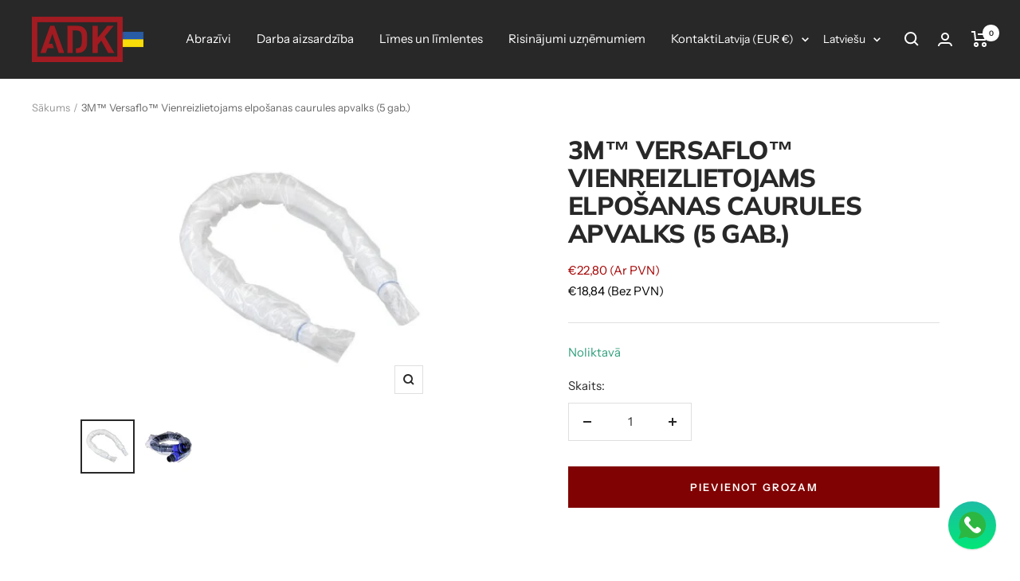

--- FILE ---
content_type: text/html; charset=utf-8
request_url: https://adk.lv/products/3m%E2%84%A2-versaflo%E2%84%A2-vienreizlietojams-elposanas-caurules-apvalks-922
body_size: 28355
content:
<!doctype html><html class="no-js" lang="lv" dir="ltr">
  <head>
    <meta charset="utf-8">
    <meta name="viewport" content="width=device-width, initial-scale=1.0, height=device-height, minimum-scale=1.0, maximum-scale=1.0">
    <meta name="theme-color" content="#282828">
    
<!-- Google Tag Manager -->
<script>(function(w,d,s,l,i){w[l]=w[l]||[];w[l].push({'gtm.start':
new Date().getTime(),event:'gtm.js'});var f=d.getElementsByTagName(s)[0],
j=d.createElement(s),dl=l!='dataLayer'?'&l='+l:'';j.async=true;j.src=
'https://www.googletagmanager.com/gtm.js?id='+i+dl;f.parentNode.insertBefore(j,f);
})(window,document,'script','dataLayer','GTM-N6JP9PQD');</script>
<!-- End Google Tag Manager -->
<!-- Hotjar Tracking Code for adk.lv -->
<script>
    (function(h,o,t,j,a,r){
        h.hj=h.hj||function(){(h.hj.q=h.hj.q||[]).push(arguments)};
        h._hjSettings={hjid:3890918,hjsv:6};
        a=o.getElementsByTagName('head')[0];
        r=o.createElement('script');r.async=1;
        r.src=t+h._hjSettings.hjid+j+h._hjSettings.hjsv;
        a.appendChild(r);
    })(window,document,'https://static.hotjar.com/c/hotjar-','.js?sv=');
</script>
<!-- End Hotjar Tracking Code for adk.lv -->



    <title>3M™ Versaflo™ Vienreizlietojams elpošanas caurules apvalks (5 gab.)</title><meta name="description" content="3M™ Versaflo™ S-922 elpošanas caurulītes pārvalks, ko var izmantot caurulītes aizsardzībai un kalpošanas laika pagarināšanai."><link rel="canonical" href="https://adk.lv/products/3m%e2%84%a2-versaflo%e2%84%a2-vienreizlietojams-elposanas-caurules-apvalks-922"><link rel="shortcut icon" href="//adk.lv/cdn/shop/files/adk.lv_favicona_96x96.png?v=1719388756" type="image/png"><link rel="preconnect" href="https://cdn.shopify.com">
    <link rel="dns-prefetch" href="https://productreviews.shopifycdn.com">
    <link rel="dns-prefetch" href="https://www.google-analytics.com"><link rel="preconnect" href="https://fonts.shopifycdn.com" crossorigin><link rel="preload" as="style" href="//adk.lv/cdn/shop/t/18/assets/theme.css?v=118588206761590616321707220726">
    <link rel="preload" as="script" href="//adk.lv/cdn/shop/t/18/assets/vendor.js?v=31715688253868339281707220726">
    <link rel="preload" as="script" href="//adk.lv/cdn/shop/t/18/assets/theme.js?v=153484794287111558801707220726"><link rel="preload" as="fetch" href="/products/3m%E2%84%A2-versaflo%E2%84%A2-vienreizlietojams-elposanas-caurules-apvalks-922.js" crossorigin>
      <link rel="preload" as="image" imagesizes="(max-width: 999px) calc(100vw - 48px), 640px" imagesrcset="//adk.lv/cdn/shop/products/3m-schlauchueberzug-fuer-kopfteile_1-2copy_320x.jpg?v=1646663875 320w
"><link rel="preload" as="script" href="//adk.lv/cdn/shop/t/18/assets/flickity.js?v=176646718982628074891707220726"><meta property="og:type" content="product">
  <meta property="og:title" content="3M™ Versaflo™ Vienreizlietojams elpošanas caurules apvalks (5 gab.)">
  <meta property="product:price:amount" content="18,84">
  <meta property="product:price:currency" content="EUR"><meta property="og:image" content="http://adk.lv/cdn/shop/products/3m-schlauchueberzug-fuer-kopfteile_1-2copy.jpg?v=1646663875">
  <meta property="og:image:secure_url" content="https://adk.lv/cdn/shop/products/3m-schlauchueberzug-fuer-kopfteile_1-2copy.jpg?v=1646663875">
  <meta property="og:image:width" content="320">
  <meta property="og:image:height" content="320"><meta property="og:description" content="3M™ Versaflo™ S-922 elpošanas caurulītes pārvalks, ko var izmantot caurulītes aizsardzībai un kalpošanas laika pagarināšanai."><meta property="og:url" content="https://adk.lv/products/3m%e2%84%a2-versaflo%e2%84%a2-vienreizlietojams-elposanas-caurules-apvalks-922">
<meta property="og:site_name" content="ADK Latvia"><meta name="twitter:card" content="summary"><meta name="twitter:title" content="3M™ Versaflo™ Vienreizlietojams elpošanas caurules apvalks (5 gab.)">
  <meta name="twitter:description" content="3M™ Versaflo™ S-922 elpošanas caurulītes pārvalks, ko var izmantot caurulītes aizsardzībai un kalpošanas laika pagarināšanai."><meta name="twitter:image" content="https://adk.lv/cdn/shop/products/3m-schlauchueberzug-fuer-kopfteile_1-2copy_1200x1200_crop_center.jpg?v=1646663875">
  <meta name="twitter:image:alt" content="">
    
  <script type="application/ld+json">
  {
    "@context": "https://schema.org",
    "@type": "Product",
    "productID": 7598234829038,
    "offers": [{
          "@type": "Offer",
          "name": "Default Title",
          "availability":"https://schema.org/InStock",
          "price": 18.84,
          "priceCurrency": "EUR",
          "priceValidUntil": "2026-02-05",
          "url": "/products/3m%E2%84%A2-versaflo%E2%84%A2-vienreizlietojams-elposanas-caurules-apvalks-922?variant=42551092674798"
        }
],"brand": {
      "@type": "Brand",
      "name": "3M™"
    },
    "name": "3M™ Versaflo™ Vienreizlietojams elpošanas caurules apvalks (5 gab.)",
    "description": "3M™ Versaflo™ S-922 elpošanas caurulītes pārvalks, ko var izmantot caurulītes aizsardzībai un kalpošanas laika pagarināšanai.",
    "category": "Rezerves daļas",
    "url": "/products/3m%E2%84%A2-versaflo%E2%84%A2-vienreizlietojams-elposanas-caurules-apvalks-922",
    "sku": "",
    "image": {
      "@type": "ImageObject",
      "url": "https://adk.lv/cdn/shop/products/3m-schlauchueberzug-fuer-kopfteile_1-2copy.jpg?v=1646663875&width=1024",
      "image": "https://adk.lv/cdn/shop/products/3m-schlauchueberzug-fuer-kopfteile_1-2copy.jpg?v=1646663875&width=1024",
      "name": "",
      "width": "1024",
      "height": "1024"
    }
  }
  </script>



  <script type="application/ld+json">
  {
    "@context": "https://schema.org",
    "@type": "BreadcrumbList",
  "itemListElement": [{
      "@type": "ListItem",
      "position": 1,
      "name": "Sākums",
      "item": "https://adk.lv"
    },{
          "@type": "ListItem",
          "position": 2,
          "name": "3M™ Versaflo™ Vienreizlietojams elpošanas caurules apvalks (5 gab.)",
          "item": "https://adk.lv/products/3m%E2%84%A2-versaflo%E2%84%A2-vienreizlietojams-elposanas-caurules-apvalks-922"
        }]
  }
  </script>


    <link rel="preload" href="//adk.lv/cdn/fonts/muli/muli_n8.0235752f433990abe1f2c7555d19b86ae6eb8a1c.woff2" as="font" type="font/woff2" crossorigin><link rel="preload" href="//adk.lv/cdn/fonts/instrument_sans/instrumentsans_n4.db86542ae5e1596dbdb28c279ae6c2086c4c5bfa.woff2" as="font" type="font/woff2" crossorigin><style>
  /* Typography (heading) */
  @font-face {
  font-family: Muli;
  font-weight: 800;
  font-style: normal;
  font-display: swap;
  src: url("//adk.lv/cdn/fonts/muli/muli_n8.0235752f433990abe1f2c7555d19b86ae6eb8a1c.woff2") format("woff2"),
       url("//adk.lv/cdn/fonts/muli/muli_n8.ddbd0eed949d5df233e7d3883337932038a076a6.woff") format("woff");
}

@font-face {
  font-family: Muli;
  font-weight: 800;
  font-style: italic;
  font-display: swap;
  src: url("//adk.lv/cdn/fonts/muli/muli_i8.422be35a6ce34cf84f486c04010583ac86dede96.woff2") format("woff2"),
       url("//adk.lv/cdn/fonts/muli/muli_i8.1c4bb64f3a2112c8c7407ea04db5cd693235eb75.woff") format("woff");
}

/* Typography (body) */
  @font-face {
  font-family: "Instrument Sans";
  font-weight: 400;
  font-style: normal;
  font-display: swap;
  src: url("//adk.lv/cdn/fonts/instrument_sans/instrumentsans_n4.db86542ae5e1596dbdb28c279ae6c2086c4c5bfa.woff2") format("woff2"),
       url("//adk.lv/cdn/fonts/instrument_sans/instrumentsans_n4.510f1b081e58d08c30978f465518799851ef6d8b.woff") format("woff");
}

@font-face {
  font-family: "Instrument Sans";
  font-weight: 400;
  font-style: italic;
  font-display: swap;
  src: url("//adk.lv/cdn/fonts/instrument_sans/instrumentsans_i4.028d3c3cd8d085648c808ceb20cd2fd1eb3560e5.woff2") format("woff2"),
       url("//adk.lv/cdn/fonts/instrument_sans/instrumentsans_i4.7e90d82df8dee29a99237cd19cc529d2206706a2.woff") format("woff");
}

@font-face {
  font-family: "Instrument Sans";
  font-weight: 600;
  font-style: normal;
  font-display: swap;
  src: url("//adk.lv/cdn/fonts/instrument_sans/instrumentsans_n6.27dc66245013a6f7f317d383a3cc9a0c347fb42d.woff2") format("woff2"),
       url("//adk.lv/cdn/fonts/instrument_sans/instrumentsans_n6.1a71efbeeb140ec495af80aad612ad55e19e6d0e.woff") format("woff");
}

@font-face {
  font-family: "Instrument Sans";
  font-weight: 600;
  font-style: italic;
  font-display: swap;
  src: url("//adk.lv/cdn/fonts/instrument_sans/instrumentsans_i6.ba8063f6adfa1e7ffe690cc5efa600a1e0a8ec32.woff2") format("woff2"),
       url("//adk.lv/cdn/fonts/instrument_sans/instrumentsans_i6.a5bb29b76a0bb820ddaa9417675a5d0bafaa8c1f.woff") format("woff");
}

:root {--heading-color: 40, 40, 40;
    --text-color: 40, 40, 40;
    --background: 255, 255, 255;
    --secondary-background: 255, 255, 255;
    --border-color: 223, 223, 223;
    --border-color-darker: 169, 169, 169;
    --success-color: 255, 255, 255;
    --success-background: 255, 255, 255;
    --error-color: 222, 42, 42;
    --error-background: 253, 240, 240;
    --primary-button-background: 128, 2, 2;
    --primary-button-text-color: 255, 255, 255;
    --secondary-button-background: 40, 40, 40;
    --secondary-button-text-color: 255, 255, 255;
    --product-star-rating: 40, 40, 40;
    --product-on-sale-accent: 222, 42, 42;
    --product-sold-out-accent: 128, 2, 2;
    --product-custom-label-background: 64, 93, 230;
    --product-custom-label-text-color: 255, 255, 255;
    --product-custom-label-2-background: 243, 255, 52;
    --product-custom-label-2-text-color: 0, 0, 0;
    --product-low-stock-text-color: 222, 42, 42;
    --product-in-stock-text-color: 46, 158, 123;
    --loading-bar-background: 40, 40, 40;

    /* We duplicate some "base" colors as root colors, which is useful to use on drawer elements or popover without. Those should not be overridden to avoid issues */
    --root-heading-color: 40, 40, 40;
    --root-text-color: 40, 40, 40;
    --root-background: 255, 255, 255;
    --root-border-color: 223, 223, 223;
    --root-primary-button-background: 128, 2, 2;
    --root-primary-button-text-color: 255, 255, 255;

    --base-font-size: 15px;
    --heading-font-family: Muli, sans-serif;
    --heading-font-weight: 800;
    --heading-font-style: normal;
    --heading-text-transform: uppercase;
    --text-font-family: "Instrument Sans", sans-serif;
    --text-font-weight: 400;
    --text-font-style: normal;
    --text-font-bold-weight: 600;

    /* Typography (font size) */
    --heading-xxsmall-font-size: 10px;
    --heading-xsmall-font-size: 10px;
    --heading-small-font-size: 11px;
    --heading-large-font-size: 32px;
    --heading-h1-font-size: 32px;
    --heading-h2-font-size: 28px;
    --heading-h3-font-size: 26px;
    --heading-h4-font-size: 22px;
    --heading-h5-font-size: 18px;
    --heading-h6-font-size: 16px;

    /* Control the look and feel of the theme by changing radius of various elements */
    --button-border-radius: 0px;
    --block-border-radius: 0px;
    --block-border-radius-reduced: 0px;
    --color-swatch-border-radius: 0px;

    /* Button size */
    --button-height: 48px;
    --button-small-height: 40px;

    /* Form related */
    --form-input-field-height: 48px;
    --form-input-gap: 16px;
    --form-submit-margin: 24px;

    /* Product listing related variables */
    --product-list-block-spacing: 32px;

    /* Video related */
    --play-button-background: 255, 255, 255;
    --play-button-arrow: 40, 40, 40;

    /* RTL support */
    --transform-logical-flip: 1;
    --transform-origin-start: left;
    --transform-origin-end: right;

    /* Other */
    --zoom-cursor-svg-url: url(//adk.lv/cdn/shop/t/18/assets/zoom-cursor.svg?v=39908859784506347231707220726);
    --arrow-right-svg-url: url(//adk.lv/cdn/shop/t/18/assets/arrow-right.svg?v=40046868119262634591707220726);
    --arrow-left-svg-url: url(//adk.lv/cdn/shop/t/18/assets/arrow-left.svg?v=158856395986752206651707220726);

    /* Some useful variables that we can reuse in our CSS. Some explanation are needed for some of them:
       - container-max-width-minus-gutters: represents the container max width without the edge gutters
       - container-outer-width: considering the screen width, represent all the space outside the container
       - container-outer-margin: same as container-outer-width but get set to 0 inside a container
       - container-inner-width: the effective space inside the container (minus gutters)
       - grid-column-width: represents the width of a single column of the grid
       - vertical-breather: this is a variable that defines the global "spacing" between sections, and inside the section
                            to create some "breath" and minimum spacing
     */
    --container-max-width: 1600px;
    --container-gutter: 24px;
    --container-max-width-minus-gutters: calc(var(--container-max-width) - (var(--container-gutter)) * 2);
    --container-outer-width: max(calc((100vw - var(--container-max-width-minus-gutters)) / 2), var(--container-gutter));
    --container-outer-margin: var(--container-outer-width);
    --container-inner-width: calc(100vw - var(--container-outer-width) * 2);

    --grid-column-count: 10;
    --grid-gap: 24px;
    --grid-column-width: calc((100vw - var(--container-outer-width) * 2 - var(--grid-gap) * (var(--grid-column-count) - 1)) / var(--grid-column-count));

    --vertical-breather: 48px;
    --vertical-breather-tight: 48px;

    /* Shopify related variables */
    --payment-terms-background-color: #ffffff;
  }

  @media screen and (min-width: 741px) {
    :root {
      --container-gutter: 40px;
      --grid-column-count: 20;
      --vertical-breather: 64px;
      --vertical-breather-tight: 64px;

      /* Typography (font size) */
      --heading-xsmall-font-size: 11px;
      --heading-small-font-size: 12px;
      --heading-large-font-size: 48px;
      --heading-h1-font-size: 48px;
      --heading-h2-font-size: 36px;
      --heading-h3-font-size: 30px;
      --heading-h4-font-size: 22px;
      --heading-h5-font-size: 18px;
      --heading-h6-font-size: 16px;

      /* Form related */
      --form-input-field-height: 52px;
      --form-submit-margin: 32px;

      /* Button size */
      --button-height: 52px;
      --button-small-height: 44px;
    }
  }

  @media screen and (min-width: 1200px) {
    :root {
      --vertical-breather: 80px;
      --vertical-breather-tight: 64px;
      --product-list-block-spacing: 48px;

      /* Typography */
      --heading-large-font-size: 58px;
      --heading-h1-font-size: 50px;
      --heading-h2-font-size: 44px;
      --heading-h3-font-size: 32px;
      --heading-h4-font-size: 26px;
      --heading-h5-font-size: 22px;
      --heading-h6-font-size: 16px;
    }
  }

  @media screen and (min-width: 1600px) {
    :root {
      --vertical-breather: 90px;
      --vertical-breather-tight: 64px;
    }
  }
</style>
    <script>
  // This allows to expose several variables to the global scope, to be used in scripts
  window.themeVariables = {
    settings: {
      direction: "ltr",
      pageType: "product",
      cartCount: 0,
      moneyFormat: "\u003cspan class=dualPrice\u003e\u003cspan class=\"finalPrice\"\u003e\u003cspan class=hidden\u003e€{{ amount_with_comma_separator }}\u003c\/span\u003e\u003c\/span\u003e\u003c\/span\u003e",
      moneyWithCurrencyFormat: "\u003cspan class=dualPrice\u003e\u003cspan class=\"finalPrice\"\u003e\u003cspan class=hidden\u003e€{{amount_with_comma_separator}} EUR\u003c\/span\u003e\u003c\/span\u003e\u003c\/span\u003e",
      showVendor: false,
      discountMode: "saving",
      currencyCodeEnabled: false,
      searchMode: "product,collection",
      searchUnavailableProducts: "last",
      cartType: "message",
      cartCurrency: "EUR",
      mobileZoomFactor: 2.5
    },

    routes: {
      host: "adk.lv",
      rootUrl: "\/",
      rootUrlWithoutSlash: '',
      cartUrl: "\/cart",
      cartAddUrl: "\/cart\/add",
      cartChangeUrl: "\/cart\/change",
      searchUrl: "\/search",
      predictiveSearchUrl: "\/search\/suggest",
      productRecommendationsUrl: "\/recommendations\/products"
    },

    strings: {
      accessibilityDelete: "Delete",
      accessibilityClose: "Aizvērt",
      collectionSoldOut: "Izpārdots",
      collectionDiscount: "Ietaupi @savings@",
      productSalePrice: "Akcijas cena",
      productRegularPrice: "Standarta cena",
      productFormUnavailable: "Nav pieejams",
      productFormSoldOut: "Izpārdots",
      productFormPreOrder: "Iepriekšpārdošana",
      productFormAddToCart: "Pievienot grozam",
      searchNoResults: "Netika atrasti rezultāti.",
      searchNewSearch: "Jauna meklēšana",
      searchProducts: "Preces",
      searchArticles: "Journal",
      searchPages: "Lapas",
      searchCollections: "Kolekcijas",
      cartViewCart: "Apskatīt grozu",
      cartItemAdded: "Prece pievienota grozam!",
      cartItemAddedShort: "Pievienots grozam!",
      cartAddOrderNote: "Pievienot pasūtījuma piezīmi",
      cartEditOrderNote: "Labot pasūtījuma piezīmi",
      shippingEstimatorNoResults: "Atvainojiet, mēs nesūtām uz jūsu adresi.",
      shippingEstimatorOneResult: "Jūsu adresei ir pieejams viens piegādes tarifs",
      shippingEstimatorMultipleResults: "Jūsu adresei ir vairāki piegādes tarifi:",
      shippingEstimatorError: "Kļūda vai vairākas kļūdas, kas radās, iegūstot piegādes tarifus:"
    },

    libs: {
      flickity: "\/\/adk.lv\/cdn\/shop\/t\/18\/assets\/flickity.js?v=176646718982628074891707220726",
      photoswipe: "\/\/adk.lv\/cdn\/shop\/t\/18\/assets\/photoswipe.js?v=132268647426145925301707220726",
      qrCode: "\/\/adk.lv\/cdn\/shopifycloud\/storefront\/assets\/themes_support\/vendor\/qrcode-3f2b403b.js"
    },

    breakpoints: {
      phone: 'screen and (max-width: 740px)',
      tablet: 'screen and (min-width: 741px) and (max-width: 999px)',
      tabletAndUp: 'screen and (min-width: 741px)',
      pocket: 'screen and (max-width: 999px)',
      lap: 'screen and (min-width: 1000px) and (max-width: 1199px)',
      lapAndUp: 'screen and (min-width: 1000px)',
      desktop: 'screen and (min-width: 1200px)',
      wide: 'screen and (min-width: 1400px)'
    }
  };

  window.addEventListener('pageshow', async () => {
    const cartContent = await (await fetch(`${window.themeVariables.routes.cartUrl}.js`, {cache: 'reload'})).json();
    document.documentElement.dispatchEvent(new CustomEvent('cart:refresh', {detail: {cart: cartContent}}));
  });

  if ('noModule' in HTMLScriptElement.prototype) {
    // Old browsers (like IE) that does not support module will be considered as if not executing JS at all
    document.documentElement.className = document.documentElement.className.replace('no-js', 'js');

    requestAnimationFrame(() => {
      const viewportHeight = (window.visualViewport ? window.visualViewport.height : document.documentElement.clientHeight);
      document.documentElement.style.setProperty('--window-height',viewportHeight + 'px');
    });
  }// We save the product ID in local storage to be eventually used for recently viewed section
    try {
      const items = JSON.parse(localStorage.getItem('theme:recently-viewed-products') || '[]');

      // We check if the current product already exists, and if it does not, we add it at the start
      if (!items.includes(7598234829038)) {
        items.unshift(7598234829038);
      }

      localStorage.setItem('theme:recently-viewed-products', JSON.stringify(items.slice(0, 20)));
    } catch (e) {
      // Safari in private mode does not allow setting item, we silently fail
    }</script>

    <link rel="stylesheet" href="//adk.lv/cdn/shop/t/18/assets/theme.css?v=118588206761590616321707220726">

    <script src="//adk.lv/cdn/shop/t/18/assets/vendor.js?v=31715688253868339281707220726" defer></script>
    <script src="//adk.lv/cdn/shop/t/18/assets/theme.js?v=153484794287111558801707220726" defer></script>
    <script src="//adk.lv/cdn/shop/t/18/assets/custom.js?v=167639537848865775061707220726" defer></script>

    <script>window.performance && window.performance.mark && window.performance.mark('shopify.content_for_header.start');</script><meta id="shopify-digital-wallet" name="shopify-digital-wallet" content="/60950413550/digital_wallets/dialog">
<link rel="alternate" hreflang="x-default" href="https://adk.lv/products/3m%E2%84%A2-versaflo%E2%84%A2-vienreizlietojams-elposanas-caurules-apvalks-922">
<link rel="alternate" hreflang="lv" href="https://adk.lv/products/3m%E2%84%A2-versaflo%E2%84%A2-vienreizlietojams-elposanas-caurules-apvalks-922">
<link rel="alternate" hreflang="en" href="https://adk.lv/en/products/3m%E2%84%A2-versaflo%E2%84%A2-vienreizlietojams-elposanas-caurules-apvalks-922">
<link rel="alternate" hreflang="lt-LT" href="https://adkabrasives.lt/products/3m%E2%84%A2-versaflo%E2%84%A2-vienreizlietojams-elposanas-caurules-apvalks-922">
<link rel="alternate" type="application/json+oembed" href="https://adk.lv/products/3m%e2%84%a2-versaflo%e2%84%a2-vienreizlietojams-elposanas-caurules-apvalks-922.oembed">
<script async="async" src="/checkouts/internal/preloads.js?locale=lv-LV"></script>
<script id="shopify-features" type="application/json">{"accessToken":"1b88eb84e65f9bd9ae9bf762ad908617","betas":["rich-media-storefront-analytics"],"domain":"adk.lv","predictiveSearch":true,"shopId":60950413550,"locale":"en"}</script>
<script>var Shopify = Shopify || {};
Shopify.shop = "adk-latvia-2.myshopify.com";
Shopify.locale = "lv";
Shopify.currency = {"active":"EUR","rate":"1.0"};
Shopify.country = "LV";
Shopify.theme = {"name":"Focal - aktīvā","id":158590402883,"schema_name":"Focal","schema_version":"9.1.0","theme_store_id":714,"role":"main"};
Shopify.theme.handle = "null";
Shopify.theme.style = {"id":null,"handle":null};
Shopify.cdnHost = "adk.lv/cdn";
Shopify.routes = Shopify.routes || {};
Shopify.routes.root = "/";</script>
<script type="module">!function(o){(o.Shopify=o.Shopify||{}).modules=!0}(window);</script>
<script>!function(o){function n(){var o=[];function n(){o.push(Array.prototype.slice.apply(arguments))}return n.q=o,n}var t=o.Shopify=o.Shopify||{};t.loadFeatures=n(),t.autoloadFeatures=n()}(window);</script>
<script id="shop-js-analytics" type="application/json">{"pageType":"product"}</script>
<script defer="defer" async type="module" src="//adk.lv/cdn/shopifycloud/shop-js/modules/v2/client.init-shop-cart-sync_BT-GjEfc.en.esm.js"></script>
<script defer="defer" async type="module" src="//adk.lv/cdn/shopifycloud/shop-js/modules/v2/chunk.common_D58fp_Oc.esm.js"></script>
<script defer="defer" async type="module" src="//adk.lv/cdn/shopifycloud/shop-js/modules/v2/chunk.modal_xMitdFEc.esm.js"></script>
<script type="module">
  await import("//adk.lv/cdn/shopifycloud/shop-js/modules/v2/client.init-shop-cart-sync_BT-GjEfc.en.esm.js");
await import("//adk.lv/cdn/shopifycloud/shop-js/modules/v2/chunk.common_D58fp_Oc.esm.js");
await import("//adk.lv/cdn/shopifycloud/shop-js/modules/v2/chunk.modal_xMitdFEc.esm.js");

  window.Shopify.SignInWithShop?.initShopCartSync?.({"fedCMEnabled":true,"windoidEnabled":true});

</script>
<script>(function() {
  var isLoaded = false;
  function asyncLoad() {
    if (isLoaded) return;
    isLoaded = true;
    var urls = ["https:\/\/chimpstatic.com\/mcjs-connected\/js\/users\/54bb16b881bca1fa8c567e1e3\/2630cb26b1ce719a18099a1a3.js?shop=adk-latvia-2.myshopify.com","https:\/\/production.parcely.app\/cartV2.js?shop=adk-latvia-2.myshopify.com"];
    for (var i = 0; i < urls.length; i++) {
      var s = document.createElement('script');
      s.type = 'text/javascript';
      s.async = true;
      s.src = urls[i];
      var x = document.getElementsByTagName('script')[0];
      x.parentNode.insertBefore(s, x);
    }
  };
  if(window.attachEvent) {
    window.attachEvent('onload', asyncLoad);
  } else {
    window.addEventListener('load', asyncLoad, false);
  }
})();</script>
<script id="__st">var __st={"a":60950413550,"offset":7200,"reqid":"64f93134-c773-4b34-ae37-43a76b131ad3-1769406296","pageurl":"adk.lv\/products\/3m%E2%84%A2-versaflo%E2%84%A2-vienreizlietojams-elposanas-caurules-apvalks-922","u":"83786e80a9c8","p":"product","rtyp":"product","rid":7598234829038};</script>
<script>window.ShopifyPaypalV4VisibilityTracking = true;</script>
<script id="captcha-bootstrap">!function(){'use strict';const t='contact',e='account',n='new_comment',o=[[t,t],['blogs',n],['comments',n],[t,'customer']],c=[[e,'customer_login'],[e,'guest_login'],[e,'recover_customer_password'],[e,'create_customer']],r=t=>t.map((([t,e])=>`form[action*='/${t}']:not([data-nocaptcha='true']) input[name='form_type'][value='${e}']`)).join(','),a=t=>()=>t?[...document.querySelectorAll(t)].map((t=>t.form)):[];function s(){const t=[...o],e=r(t);return a(e)}const i='password',u='form_key',d=['recaptcha-v3-token','g-recaptcha-response','h-captcha-response',i],f=()=>{try{return window.sessionStorage}catch{return}},m='__shopify_v',_=t=>t.elements[u];function p(t,e,n=!1){try{const o=window.sessionStorage,c=JSON.parse(o.getItem(e)),{data:r}=function(t){const{data:e,action:n}=t;return t[m]||n?{data:e,action:n}:{data:t,action:n}}(c);for(const[e,n]of Object.entries(r))t.elements[e]&&(t.elements[e].value=n);n&&o.removeItem(e)}catch(o){console.error('form repopulation failed',{error:o})}}const l='form_type',E='cptcha';function T(t){t.dataset[E]=!0}const w=window,h=w.document,L='Shopify',v='ce_forms',y='captcha';let A=!1;((t,e)=>{const n=(g='f06e6c50-85a8-45c8-87d0-21a2b65856fe',I='https://cdn.shopify.com/shopifycloud/storefront-forms-hcaptcha/ce_storefront_forms_captcha_hcaptcha.v1.5.2.iife.js',D={infoText:'Protected by hCaptcha',privacyText:'Privacy',termsText:'Terms'},(t,e,n)=>{const o=w[L][v],c=o.bindForm;if(c)return c(t,g,e,D).then(n);var r;o.q.push([[t,g,e,D],n]),r=I,A||(h.body.append(Object.assign(h.createElement('script'),{id:'captcha-provider',async:!0,src:r})),A=!0)});var g,I,D;w[L]=w[L]||{},w[L][v]=w[L][v]||{},w[L][v].q=[],w[L][y]=w[L][y]||{},w[L][y].protect=function(t,e){n(t,void 0,e),T(t)},Object.freeze(w[L][y]),function(t,e,n,w,h,L){const[v,y,A,g]=function(t,e,n){const i=e?o:[],u=t?c:[],d=[...i,...u],f=r(d),m=r(i),_=r(d.filter((([t,e])=>n.includes(e))));return[a(f),a(m),a(_),s()]}(w,h,L),I=t=>{const e=t.target;return e instanceof HTMLFormElement?e:e&&e.form},D=t=>v().includes(t);t.addEventListener('submit',(t=>{const e=I(t);if(!e)return;const n=D(e)&&!e.dataset.hcaptchaBound&&!e.dataset.recaptchaBound,o=_(e),c=g().includes(e)&&(!o||!o.value);(n||c)&&t.preventDefault(),c&&!n&&(function(t){try{if(!f())return;!function(t){const e=f();if(!e)return;const n=_(t);if(!n)return;const o=n.value;o&&e.removeItem(o)}(t);const e=Array.from(Array(32),(()=>Math.random().toString(36)[2])).join('');!function(t,e){_(t)||t.append(Object.assign(document.createElement('input'),{type:'hidden',name:u})),t.elements[u].value=e}(t,e),function(t,e){const n=f();if(!n)return;const o=[...t.querySelectorAll(`input[type='${i}']`)].map((({name:t})=>t)),c=[...d,...o],r={};for(const[a,s]of new FormData(t).entries())c.includes(a)||(r[a]=s);n.setItem(e,JSON.stringify({[m]:1,action:t.action,data:r}))}(t,e)}catch(e){console.error('failed to persist form',e)}}(e),e.submit())}));const S=(t,e)=>{t&&!t.dataset[E]&&(n(t,e.some((e=>e===t))),T(t))};for(const o of['focusin','change'])t.addEventListener(o,(t=>{const e=I(t);D(e)&&S(e,y())}));const B=e.get('form_key'),M=e.get(l),P=B&&M;t.addEventListener('DOMContentLoaded',(()=>{const t=y();if(P)for(const e of t)e.elements[l].value===M&&p(e,B);[...new Set([...A(),...v().filter((t=>'true'===t.dataset.shopifyCaptcha))])].forEach((e=>S(e,t)))}))}(h,new URLSearchParams(w.location.search),n,t,e,['guest_login'])})(!0,!0)}();</script>
<script integrity="sha256-4kQ18oKyAcykRKYeNunJcIwy7WH5gtpwJnB7kiuLZ1E=" data-source-attribution="shopify.loadfeatures" defer="defer" src="//adk.lv/cdn/shopifycloud/storefront/assets/storefront/load_feature-a0a9edcb.js" crossorigin="anonymous"></script>
<script data-source-attribution="shopify.dynamic_checkout.dynamic.init">var Shopify=Shopify||{};Shopify.PaymentButton=Shopify.PaymentButton||{isStorefrontPortableWallets:!0,init:function(){window.Shopify.PaymentButton.init=function(){};var t=document.createElement("script");t.src="https://adk.lv/cdn/shopifycloud/portable-wallets/latest/portable-wallets.en.js",t.type="module",document.head.appendChild(t)}};
</script>
<script data-source-attribution="shopify.dynamic_checkout.buyer_consent">
  function portableWalletsHideBuyerConsent(e){var t=document.getElementById("shopify-buyer-consent"),n=document.getElementById("shopify-subscription-policy-button");t&&n&&(t.classList.add("hidden"),t.setAttribute("aria-hidden","true"),n.removeEventListener("click",e))}function portableWalletsShowBuyerConsent(e){var t=document.getElementById("shopify-buyer-consent"),n=document.getElementById("shopify-subscription-policy-button");t&&n&&(t.classList.remove("hidden"),t.removeAttribute("aria-hidden"),n.addEventListener("click",e))}window.Shopify?.PaymentButton&&(window.Shopify.PaymentButton.hideBuyerConsent=portableWalletsHideBuyerConsent,window.Shopify.PaymentButton.showBuyerConsent=portableWalletsShowBuyerConsent);
</script>
<script data-source-attribution="shopify.dynamic_checkout.cart.bootstrap">document.addEventListener("DOMContentLoaded",(function(){function t(){return document.querySelector("shopify-accelerated-checkout-cart, shopify-accelerated-checkout")}if(t())Shopify.PaymentButton.init();else{new MutationObserver((function(e,n){t()&&(Shopify.PaymentButton.init(),n.disconnect())})).observe(document.body,{childList:!0,subtree:!0})}}));
</script>

<script>window.performance && window.performance.mark && window.performance.mark('shopify.content_for_header.end');</script>
  <!-- BEGIN app block: shopify://apps/dual-price-display-pro/blocks/app-block/fbd96439-f105-44a6-b4c5-51766faddec4 -->
    <!-- BEGIN app snippet: init --><style>
    .dualPrice{display:block;}
    [itemprop="price"]{display:block !important;}
</style>

    <div class="styleForDualPrice tae">
        <style>
            .dualPrice{display:none;}
        </style>
    </div>


<script type="text/javascript">
    
        var productDPID = '7598234829038';
        var productDPHandle = '3m™-versaflo™-vienreizlietojams-elposanas-caurules-apvalks-922';
        var productDPTags = JSON.parse(JSON.stringify(["Versaflo™"]));
        var productDPVendor = "3M™";
        var variants = [];
        var variantsDPTaxable = [];
        
            variants.push('{"id":' + 42551092674798 + ',"price":' + 1884 + '}');
            variantsDPTaxable.push('{"id":' + 42551092674798 + ',"taxable":' + true + ',"compareAtPrice":' + 0 + '}');
        
        var productDPVariants = '[' + variants.join(",") + ']';
        var productDPVariantsTaxable = '[' + variantsDPTaxable.join(",") + ']';
        var selectedProductDPPrice = '1884';
        var selectedProductDPCompareAtPrice = '';
        var selectedProductDPVariantID = '42551092674798';
    
    var isCart = false;
    
    var dualPriceStoreID = parseInt('3972');
    var dpLocalizationIsoCode = 'LV';

    
    var dp_activate_app = '1';
    var dp_base_price_type = '1';
    var dp_price_type_to_show = '0';
    var dp_first_price = '0';
    var dp_tax_percent = '21';
    var dp_dual_price_for_taxable_products = '0';
    var dp_apply_only_tax_rules_prices = '';
    var dp_tax_incl_label = '(Ar PVN)';
    var dp_tax_excl_label = '(Bez PVN)';
    var dp_price_path = '.product-meta__price-list-container';
    var dp_catalog_price_path = '.dualPrice';
    var dp_tax_incl_color = '#A60000';
    var dp_tax_excl_color = '#000000';
    var dp_size_ratio = '0';
    var dp_money_format = '€$$ amount_with_comma_separator &&';
    
        dp_money_format = '€{{ amount_with_comma_separator }}';
    
    var dp_show_compare_at_price = '0';

    var dp_tax_rules = [];
    
        dp_tax_rules = [];
    

    var dp_customer_tags = [];
    
        
    

    var dp_collections_products_ids = {};
    
    
</script>
<!-- END app snippet -->
    <!-- BEGIN app snippet: scripts -->

    <script src='https://cdn.shopify.com/extensions/019b1312-1188-701f-a167-4312b20b1b1a/dual-price-display-pro-11/assets/dualPrice_v5.js' defer></script>


<!-- END app snippet -->



<!-- END app block --><!-- BEGIN app block: shopify://apps/hulk-form-builder/blocks/app-embed/b6b8dd14-356b-4725-a4ed-77232212b3c3 --><!-- BEGIN app snippet: hulkapps-formbuilder-theme-ext --><script type="text/javascript">
  
  if (typeof window.formbuilder_customer != "object") {
        window.formbuilder_customer = {}
  }

  window.hulkFormBuilder = {
    form_data: {"form_Uqx5t2u4OR2g2r4zXw-25w":{"uuid":"Uqx5t2u4OR2g2r4zXw-25w","form_name":"Training","form_data":{"div_back_gradient_1":"#fff","div_back_gradient_2":"#fff","back_color":"#882f2f","form_title":"\u003ch3 style=\"text-align: center;\"\u003e\u003cstrong\u003e\u003cspan style=\"color:#a60000;\"\u003eApplication\u003c\/span\u003e\u003c\/strong\u003e\u003c\/h3\u003e\n","form_submit":"Apply","after_submit":"hideAndmessage","after_submit_msg":"\u003cp\u003eThank you, your application has been received! Our representative will contact you.\u003c\/p\u003e\n","captcha_enable":"no","label_style":"inlineLabels","input_border_radius":"2","back_type":"transparent","input_back_color":"#fff","input_back_color_hover":"#fff","back_shadow":"none","label_font_clr":"#333333","input_font_clr":"#333333","button_align":"fullBtn","button_clr":"#fff","button_back_clr":"#a60000","button_border_radius":"2","form_width":"600px","form_border_size":"2","form_border_clr":"#c7c7c7","form_border_radius":"1","label_font_size":"11","input_font_size":"11","button_font_size":"11","form_padding":"35","input_border_color":"#ccc","input_border_color_hover":"#ccc","btn_border_clr":"#a60000","btn_border_size":"1","form_name":"Training","":"","form_emails":"","admin_email_subject":"New form submission received.","admin_email_message":"Hi [first-name of store owner],\u003cbr\u003eSomeone just submitted a response to your form.\u003cbr\u003ePlease find the details below:","form_access_message":"\u003cp\u003ePlease login to access the form\u003cbr\u003eDo not have an account? Create account\u003c\/p\u003e","form_description":"\u003cp style=\"text-align: center;\"\u003ePlease fill out the fields below\u003c\/p\u003e\n","label_fonts_type":"Google Fonts","label_font_family":"Montserrat","captcha_lang":"lv","captcha_honeypot":"yes","captcha_version_3_enable":"no","auto_responder_sendname":"ADK Latvia","auto_responder_sendemail":"adk@adk.lv","auto_responder_subject":"Thank you, your application for the free training has been received!","auto_responder_message":"\u003cp data-end=\"307\" data-start=\"221\"\u003e\u003cspan style=\"font-family:Arial;\"\u003ehank you, your application has been received! Our representative will contact you.\u003c\/span\u003e\u003c\/p\u003e\n\n\u003cp data-end=\"375\" data-start=\"309\"\u003e\u003cspan style=\"font-family:Arial;\"\u003eIf you have any questions, feel free to contact our representative\u003c\/span\u003e\u003c\/p\u003e\n\n\u003cp data-end=\"420\" data-start=\"377\"\u003e\u003cspan style=\"font-family:Arial;\"\u003eToms Ansens\u003cbr data-end=\"391\" data-start=\"388\" \/\u003e\n\u003ca data-end=\"402\" data-start=\"391\" rel=\"noopener\"\u003etoms@adk.lv\u003c\/a\u003e\u003cbr data-end=\"405\" data-start=\"402\" \/\u003e\n+37126128701\u003c\/span\u003e\u003c\/p\u003e\n","auto_responder_footer_message":"\u003cp\u003eSincerely,\u003cbr \/\u003e\n\u003cspan style=\"color:#c0392b;\"\u003e\u003cstrong\u003eADK\u003c\/strong\u003e\u003c\/span\u003e\u003c\/p\u003e\n","prefix_input_text":"ADK","custom_count_number":"1","input_fonts_type":"Google Fonts","input_font_family":"Montserrat","form_banner_alignment":"center","formElements":[{"type":"text","position":0,"label":"Company name","customClass":"","halfwidth":"no","Conditions":{},"required":"yes","page_number":1},{"type":"text","position":1,"label":"Name, Surname","halfwidth":"no","Conditions":{},"required":"yes","page_number":1},{"type":"email","position":2,"label":"Email","required":"yes","email_confirm":"yes","Conditions":{},"halfwidth":"no","page_number":1},{"Conditions":{},"type":"text","position":3,"label":"Telephone number","halfwidth":"no","required":"yes","page_number":1},{"type":"select","position":4,"label":"How many participants from the company?","values":"1\n2\n3\n4\n5","Conditions":{},"halfwidth":"no","elementCost":{},"required":"yes","page_number":1}]},"is_spam_form":false,"shop_uuid":"d-K76SoL2KJAP7WG9qpJkw","shop_timezone":"Europe\/Riga","shop_id":82001,"shop_is_after_submit_enabled":true,"shop_shopify_plan":"basic","shop_shopify_domain":"adk-latvia-2.myshopify.com","shop_remove_watermark":false,"shop_created_at":"2023-04-12T08:35:09.223-05:00"}},
    shop_data: {"shop_d-K76SoL2KJAP7WG9qpJkw":{"shop_uuid":"d-K76SoL2KJAP7WG9qpJkw","shop_timezone":"Europe\/Riga","shop_id":82001,"shop_is_after_submit_enabled":true,"shop_shopify_plan":"basic","shop_shopify_domain":"adk-latvia-2.myshopify.com","shop_created_at":"2023-04-12T08:35:09.223-05:00","is_skip_metafield":false,"shop_deleted":false,"shop_disabled":false}},
    settings_data: {"shop_settings":{"shop_customise_msgs":[],"default_customise_msgs":{"is_required":"is required","thank_you":"Thank you! The form was submitted successfully.","processing":"Processing...","valid_data":"Please provide valid data","valid_email":"Provide valid email format","valid_tags":"HTML Tags are not allowed","valid_phone":"Provide valid phone number","valid_captcha":"Please provide valid captcha response","valid_url":"Provide valid URL","only_number_alloud":"Provide valid number in","number_less":"must be less than","number_more":"must be more than","image_must_less":"Image must be less than 20MB","image_number":"Images allowed","image_extension":"Invalid extension! Please provide image file","error_image_upload":"Error in image upload. Please try again.","error_file_upload":"Error in file upload. Please try again.","your_response":"Your response","error_form_submit":"Error occur.Please try again after sometime.","email_submitted":"Form with this email is already submitted","invalid_email_by_zerobounce":"The email address you entered appears to be invalid. Please check it and try again.","download_file":"Download file","card_details_invalid":"Your card details are invalid","card_details":"Card details","please_enter_card_details":"Please enter card details","card_number":"Card number","exp_mm":"Exp MM","exp_yy":"Exp YY","crd_cvc":"CVV","payment_value":"Payment amount","please_enter_payment_amount":"Please enter payment amount","address1":"Address line 1","address2":"Address line 2","city":"City","province":"Province","zipcode":"Zip code","country":"Country","blocked_domain":"This form does not accept addresses from","file_must_less":"File must be less than 20MB","file_extension":"Invalid extension! Please provide file","only_file_number_alloud":"files allowed","previous":"Previous","next":"Next","must_have_a_input":"Please enter at least one field.","please_enter_required_data":"Please enter required data","atleast_one_special_char":"Include at least one special character","atleast_one_lowercase_char":"Include at least one lowercase character","atleast_one_uppercase_char":"Include at least one uppercase character","atleast_one_number":"Include at least one number","must_have_8_chars":"Must have 8 characters long","be_between_8_and_12_chars":"Be between 8 and 12 characters long","please_select":"Please Select","phone_submitted":"Form with this phone number is already submitted","user_res_parse_error":"Error while submitting the form","valid_same_values":"values must be same","product_choice_clear_selection":"Clear Selection","picture_choice_clear_selection":"Clear Selection","remove_all_for_file_image_upload":"Remove All","invalid_file_type_for_image_upload":"You can't upload files of this type.","invalid_file_type_for_signature_upload":"You can't upload files of this type.","max_files_exceeded_for_file_upload":"You can not upload any more files.","max_files_exceeded_for_image_upload":"You can not upload any more files.","file_already_exist":"File already uploaded","max_limit_exceed":"You have added the maximum number of text fields.","cancel_upload_for_file_upload":"Cancel upload","cancel_upload_for_image_upload":"Cancel upload","cancel_upload_for_signature_upload":"Cancel upload"},"shop_blocked_domains":[]}},
    features_data: {"shop_plan_features":{"shop_plan_features":["unlimited-forms","full-design-customization","export-form-submissions","multiple-recipients-for-form-submissions","multiple-admin-notifications","enable-captcha","unlimited-file-uploads","save-submitted-form-data","set-auto-response-message","conditional-logic","form-banner","save-as-draft-facility","include-user-response-in-admin-email","disable-form-submission","file-upload"]}},
    shop: null,
    shop_id: null,
    plan_features: null,
    validateDoubleQuotes: false,
    assets: {
      extraFunctions: "https://cdn.shopify.com/extensions/019bb5ee-ec40-7527-955d-c1b8751eb060/form-builder-by-hulkapps-50/assets/extra-functions.js",
      extraStyles: "https://cdn.shopify.com/extensions/019bb5ee-ec40-7527-955d-c1b8751eb060/form-builder-by-hulkapps-50/assets/extra-styles.css",
      bootstrapStyles: "https://cdn.shopify.com/extensions/019bb5ee-ec40-7527-955d-c1b8751eb060/form-builder-by-hulkapps-50/assets/theme-app-extension-bootstrap.css"
    },
    translations: {
      htmlTagNotAllowed: "HTML Tags are not allowed",
      sqlQueryNotAllowed: "SQL Queries are not allowed",
      doubleQuoteNotAllowed: "Double quotes are not allowed",
      vorwerkHttpWwwNotAllowed: "The words \u0026#39;http\u0026#39; and \u0026#39;www\u0026#39; are not allowed. Please remove them and try again.",
      maxTextFieldsReached: "You have added the maximum number of text fields.",
      avoidNegativeWords: "Avoid negative words: Don\u0026#39;t use negative words in your contact message.",
      customDesignOnly: "This form is for custom designs requests. For general inquiries please contact our team at info@stagheaddesigns.com",
      zerobounceApiErrorMsg: "We couldn\u0026#39;t verify your email due to a technical issue. Please try again later.",
    }

  }

  

  window.FbThemeAppExtSettingsHash = {}
  
</script><!-- END app snippet --><!-- END app block --><!-- BEGIN app block: shopify://apps/musbu-wa-chat/blocks/app-embed/267d7a73-494b-4925-ba55-49fe70b0f09e -->

<div id="cx_whatsapp_init"></div>


<script>
console.log("--------------CX - WhatsApp Chat---------------");
window.cxMusbuMetaData = {"id":5145,"shop_id":"adk-latvia-2.myshopify.com","button_color":"#000000","button_position":"right","button_size":60,"mobile_view":1,"where_to_show":"all","background_color":"#ffbb00s","button_shape":"circle","isBackground":0,"icon_uid":1,"whatsapp_number":"+37129525295","whatsapp_text":null,"pro_icon":"1","sendProductUrl":0,"review_enabled":"1","status":1,"channels":[{"type":"whatsapp","number":"+37129525295","message":"","icon_uid":1,"displayOnDesktop":true,"displayOnMobile":true}],"styling":{"buttonLayout":"1","singleAccountLayout":"4","desktopPosition":"right","customDesktopSpacing":false,"mobilePosition":"right","buttonBackgroundColor":"#10c379","popupBackgroundColor":"#10c379","isPreset":["1"],"presetId":"29","isRounded":false,"isCustomIcon":["1"],"selectedCustomIcon":"svg1"},"settings":null,"created_at":"2023-12-18T13:30:43.000000Z","updated_at":"2023-12-18T13:58:54.000000Z"};

// Check if FontAwesome object exists
if (typeof FontAwesome == "undefined") {
    // FontAwesome is not loaded, add the CDN link
    var link = document.createElement("link");
    link.rel = "stylesheet";
    link.href = "https://cdnjs.cloudflare.com/ajax/libs/font-awesome/5.15.3/css/fontawesome.min.css";
    link.integrity = "sha512-OdEXQYCOldjqUEsuMKsZRj93Ht23QRlhIb8E/X0sbwZhme8eUw6g8q7AdxGJKakcBbv7+/PX0Gc2btf7Ru8cZA==";
    link.crossOrigin = "anonymous";
    link.referrerPolicy = "no-referrer";
    document.head.appendChild(link);
}
</script>


<!-- END app block --><script src="https://cdn.shopify.com/extensions/019bb5ee-ec40-7527-955d-c1b8751eb060/form-builder-by-hulkapps-50/assets/form-builder-script.js" type="text/javascript" defer="defer"></script>
<script src="https://cdn.shopify.com/extensions/019a15d4-71d4-7279-8062-f2f76f98d8e1/musbu-49/assets/cx_whatsapp_button.js" type="text/javascript" defer="defer"></script>
<link href="https://cdn.shopify.com/extensions/019a15d4-71d4-7279-8062-f2f76f98d8e1/musbu-49/assets/musbu-chat-support.css" rel="stylesheet" type="text/css" media="all">
<script src="https://cdn.shopify.com/extensions/4d5a2c47-c9fc-4724-a26e-14d501c856c6/attrac-6/assets/attrac-embed-bars.js" type="text/javascript" defer="defer"></script>
<link href="https://monorail-edge.shopifysvc.com" rel="dns-prefetch">
<script>(function(){if ("sendBeacon" in navigator && "performance" in window) {try {var session_token_from_headers = performance.getEntriesByType('navigation')[0].serverTiming.find(x => x.name == '_s').description;} catch {var session_token_from_headers = undefined;}var session_cookie_matches = document.cookie.match(/_shopify_s=([^;]*)/);var session_token_from_cookie = session_cookie_matches && session_cookie_matches.length === 2 ? session_cookie_matches[1] : "";var session_token = session_token_from_headers || session_token_from_cookie || "";function handle_abandonment_event(e) {var entries = performance.getEntries().filter(function(entry) {return /monorail-edge.shopifysvc.com/.test(entry.name);});if (!window.abandonment_tracked && entries.length === 0) {window.abandonment_tracked = true;var currentMs = Date.now();var navigation_start = performance.timing.navigationStart;var payload = {shop_id: 60950413550,url: window.location.href,navigation_start,duration: currentMs - navigation_start,session_token,page_type: "product"};window.navigator.sendBeacon("https://monorail-edge.shopifysvc.com/v1/produce", JSON.stringify({schema_id: "online_store_buyer_site_abandonment/1.1",payload: payload,metadata: {event_created_at_ms: currentMs,event_sent_at_ms: currentMs}}));}}window.addEventListener('pagehide', handle_abandonment_event);}}());</script>
<script id="web-pixels-manager-setup">(function e(e,d,r,n,o){if(void 0===o&&(o={}),!Boolean(null===(a=null===(i=window.Shopify)||void 0===i?void 0:i.analytics)||void 0===a?void 0:a.replayQueue)){var i,a;window.Shopify=window.Shopify||{};var t=window.Shopify;t.analytics=t.analytics||{};var s=t.analytics;s.replayQueue=[],s.publish=function(e,d,r){return s.replayQueue.push([e,d,r]),!0};try{self.performance.mark("wpm:start")}catch(e){}var l=function(){var e={modern:/Edge?\/(1{2}[4-9]|1[2-9]\d|[2-9]\d{2}|\d{4,})\.\d+(\.\d+|)|Firefox\/(1{2}[4-9]|1[2-9]\d|[2-9]\d{2}|\d{4,})\.\d+(\.\d+|)|Chrom(ium|e)\/(9{2}|\d{3,})\.\d+(\.\d+|)|(Maci|X1{2}).+ Version\/(15\.\d+|(1[6-9]|[2-9]\d|\d{3,})\.\d+)([,.]\d+|)( \(\w+\)|)( Mobile\/\w+|) Safari\/|Chrome.+OPR\/(9{2}|\d{3,})\.\d+\.\d+|(CPU[ +]OS|iPhone[ +]OS|CPU[ +]iPhone|CPU IPhone OS|CPU iPad OS)[ +]+(15[._]\d+|(1[6-9]|[2-9]\d|\d{3,})[._]\d+)([._]\d+|)|Android:?[ /-](13[3-9]|1[4-9]\d|[2-9]\d{2}|\d{4,})(\.\d+|)(\.\d+|)|Android.+Firefox\/(13[5-9]|1[4-9]\d|[2-9]\d{2}|\d{4,})\.\d+(\.\d+|)|Android.+Chrom(ium|e)\/(13[3-9]|1[4-9]\d|[2-9]\d{2}|\d{4,})\.\d+(\.\d+|)|SamsungBrowser\/([2-9]\d|\d{3,})\.\d+/,legacy:/Edge?\/(1[6-9]|[2-9]\d|\d{3,})\.\d+(\.\d+|)|Firefox\/(5[4-9]|[6-9]\d|\d{3,})\.\d+(\.\d+|)|Chrom(ium|e)\/(5[1-9]|[6-9]\d|\d{3,})\.\d+(\.\d+|)([\d.]+$|.*Safari\/(?![\d.]+ Edge\/[\d.]+$))|(Maci|X1{2}).+ Version\/(10\.\d+|(1[1-9]|[2-9]\d|\d{3,})\.\d+)([,.]\d+|)( \(\w+\)|)( Mobile\/\w+|) Safari\/|Chrome.+OPR\/(3[89]|[4-9]\d|\d{3,})\.\d+\.\d+|(CPU[ +]OS|iPhone[ +]OS|CPU[ +]iPhone|CPU IPhone OS|CPU iPad OS)[ +]+(10[._]\d+|(1[1-9]|[2-9]\d|\d{3,})[._]\d+)([._]\d+|)|Android:?[ /-](13[3-9]|1[4-9]\d|[2-9]\d{2}|\d{4,})(\.\d+|)(\.\d+|)|Mobile Safari.+OPR\/([89]\d|\d{3,})\.\d+\.\d+|Android.+Firefox\/(13[5-9]|1[4-9]\d|[2-9]\d{2}|\d{4,})\.\d+(\.\d+|)|Android.+Chrom(ium|e)\/(13[3-9]|1[4-9]\d|[2-9]\d{2}|\d{4,})\.\d+(\.\d+|)|Android.+(UC? ?Browser|UCWEB|U3)[ /]?(15\.([5-9]|\d{2,})|(1[6-9]|[2-9]\d|\d{3,})\.\d+)\.\d+|SamsungBrowser\/(5\.\d+|([6-9]|\d{2,})\.\d+)|Android.+MQ{2}Browser\/(14(\.(9|\d{2,})|)|(1[5-9]|[2-9]\d|\d{3,})(\.\d+|))(\.\d+|)|K[Aa][Ii]OS\/(3\.\d+|([4-9]|\d{2,})\.\d+)(\.\d+|)/},d=e.modern,r=e.legacy,n=navigator.userAgent;return n.match(d)?"modern":n.match(r)?"legacy":"unknown"}(),u="modern"===l?"modern":"legacy",c=(null!=n?n:{modern:"",legacy:""})[u],f=function(e){return[e.baseUrl,"/wpm","/b",e.hashVersion,"modern"===e.buildTarget?"m":"l",".js"].join("")}({baseUrl:d,hashVersion:r,buildTarget:u}),m=function(e){var d=e.version,r=e.bundleTarget,n=e.surface,o=e.pageUrl,i=e.monorailEndpoint;return{emit:function(e){var a=e.status,t=e.errorMsg,s=(new Date).getTime(),l=JSON.stringify({metadata:{event_sent_at_ms:s},events:[{schema_id:"web_pixels_manager_load/3.1",payload:{version:d,bundle_target:r,page_url:o,status:a,surface:n,error_msg:t},metadata:{event_created_at_ms:s}}]});if(!i)return console&&console.warn&&console.warn("[Web Pixels Manager] No Monorail endpoint provided, skipping logging."),!1;try{return self.navigator.sendBeacon.bind(self.navigator)(i,l)}catch(e){}var u=new XMLHttpRequest;try{return u.open("POST",i,!0),u.setRequestHeader("Content-Type","text/plain"),u.send(l),!0}catch(e){return console&&console.warn&&console.warn("[Web Pixels Manager] Got an unhandled error while logging to Monorail."),!1}}}}({version:r,bundleTarget:l,surface:e.surface,pageUrl:self.location.href,monorailEndpoint:e.monorailEndpoint});try{o.browserTarget=l,function(e){var d=e.src,r=e.async,n=void 0===r||r,o=e.onload,i=e.onerror,a=e.sri,t=e.scriptDataAttributes,s=void 0===t?{}:t,l=document.createElement("script"),u=document.querySelector("head"),c=document.querySelector("body");if(l.async=n,l.src=d,a&&(l.integrity=a,l.crossOrigin="anonymous"),s)for(var f in s)if(Object.prototype.hasOwnProperty.call(s,f))try{l.dataset[f]=s[f]}catch(e){}if(o&&l.addEventListener("load",o),i&&l.addEventListener("error",i),u)u.appendChild(l);else{if(!c)throw new Error("Did not find a head or body element to append the script");c.appendChild(l)}}({src:f,async:!0,onload:function(){if(!function(){var e,d;return Boolean(null===(d=null===(e=window.Shopify)||void 0===e?void 0:e.analytics)||void 0===d?void 0:d.initialized)}()){var d=window.webPixelsManager.init(e)||void 0;if(d){var r=window.Shopify.analytics;r.replayQueue.forEach((function(e){var r=e[0],n=e[1],o=e[2];d.publishCustomEvent(r,n,o)})),r.replayQueue=[],r.publish=d.publishCustomEvent,r.visitor=d.visitor,r.initialized=!0}}},onerror:function(){return m.emit({status:"failed",errorMsg:"".concat(f," has failed to load")})},sri:function(e){var d=/^sha384-[A-Za-z0-9+/=]+$/;return"string"==typeof e&&d.test(e)}(c)?c:"",scriptDataAttributes:o}),m.emit({status:"loading"})}catch(e){m.emit({status:"failed",errorMsg:(null==e?void 0:e.message)||"Unknown error"})}}})({shopId: 60950413550,storefrontBaseUrl: "https://adk.lv",extensionsBaseUrl: "https://extensions.shopifycdn.com/cdn/shopifycloud/web-pixels-manager",monorailEndpoint: "https://monorail-edge.shopifysvc.com/unstable/produce_batch",surface: "storefront-renderer",enabledBetaFlags: ["2dca8a86"],webPixelsConfigList: [{"id":"1060045123","configuration":"{\"config\":\"{\\\"pixel_id\\\":\\\"G-QVQ5K13QLS\\\",\\\"gtag_events\\\":[{\\\"type\\\":\\\"purchase\\\",\\\"action_label\\\":\\\"G-QVQ5K13QLS\\\"},{\\\"type\\\":\\\"page_view\\\",\\\"action_label\\\":\\\"G-QVQ5K13QLS\\\"},{\\\"type\\\":\\\"view_item\\\",\\\"action_label\\\":\\\"G-QVQ5K13QLS\\\"},{\\\"type\\\":\\\"search\\\",\\\"action_label\\\":\\\"G-QVQ5K13QLS\\\"},{\\\"type\\\":\\\"add_to_cart\\\",\\\"action_label\\\":\\\"G-QVQ5K13QLS\\\"},{\\\"type\\\":\\\"begin_checkout\\\",\\\"action_label\\\":\\\"G-QVQ5K13QLS\\\"},{\\\"type\\\":\\\"add_payment_info\\\",\\\"action_label\\\":\\\"G-QVQ5K13QLS\\\"}],\\\"enable_monitoring_mode\\\":false}\"}","eventPayloadVersion":"v1","runtimeContext":"OPEN","scriptVersion":"b2a88bafab3e21179ed38636efcd8a93","type":"APP","apiClientId":1780363,"privacyPurposes":[],"dataSharingAdjustments":{"protectedCustomerApprovalScopes":["read_customer_address","read_customer_email","read_customer_name","read_customer_personal_data","read_customer_phone"]}},{"id":"282362179","configuration":"{\"pixel_id\":\"814578807105456\",\"pixel_type\":\"facebook_pixel\",\"metaapp_system_user_token\":\"-\"}","eventPayloadVersion":"v1","runtimeContext":"OPEN","scriptVersion":"ca16bc87fe92b6042fbaa3acc2fbdaa6","type":"APP","apiClientId":2329312,"privacyPurposes":["ANALYTICS","MARKETING","SALE_OF_DATA"],"dataSharingAdjustments":{"protectedCustomerApprovalScopes":["read_customer_address","read_customer_email","read_customer_name","read_customer_personal_data","read_customer_phone"]}},{"id":"shopify-app-pixel","configuration":"{}","eventPayloadVersion":"v1","runtimeContext":"STRICT","scriptVersion":"0450","apiClientId":"shopify-pixel","type":"APP","privacyPurposes":["ANALYTICS","MARKETING"]},{"id":"shopify-custom-pixel","eventPayloadVersion":"v1","runtimeContext":"LAX","scriptVersion":"0450","apiClientId":"shopify-pixel","type":"CUSTOM","privacyPurposes":["ANALYTICS","MARKETING"]}],isMerchantRequest: false,initData: {"shop":{"name":"ADK Latvia","paymentSettings":{"currencyCode":"EUR"},"myshopifyDomain":"adk-latvia-2.myshopify.com","countryCode":"LV","storefrontUrl":"https:\/\/adk.lv"},"customer":null,"cart":null,"checkout":null,"productVariants":[{"price":{"amount":18.84,"currencyCode":"EUR"},"product":{"title":"3M™ Versaflo™ Vienreizlietojams elpošanas caurules apvalks (5 gab.)","vendor":"3M™","id":"7598234829038","untranslatedTitle":"3M™ Versaflo™ Vienreizlietojams elpošanas caurules apvalks (5 gab.)","url":"\/products\/3m%E2%84%A2-versaflo%E2%84%A2-vienreizlietojams-elposanas-caurules-apvalks-922","type":"Rezerves daļas"},"id":"42551092674798","image":{"src":"\/\/adk.lv\/cdn\/shop\/products\/3m-schlauchueberzug-fuer-kopfteile_1-2copy.jpg?v=1646663875"},"sku":"","title":"Default Title","untranslatedTitle":"Default Title"}],"purchasingCompany":null},},"https://adk.lv/cdn","fcfee988w5aeb613cpc8e4bc33m6693e112",{"modern":"","legacy":""},{"shopId":"60950413550","storefrontBaseUrl":"https:\/\/adk.lv","extensionBaseUrl":"https:\/\/extensions.shopifycdn.com\/cdn\/shopifycloud\/web-pixels-manager","surface":"storefront-renderer","enabledBetaFlags":"[\"2dca8a86\"]","isMerchantRequest":"false","hashVersion":"fcfee988w5aeb613cpc8e4bc33m6693e112","publish":"custom","events":"[[\"page_viewed\",{}],[\"product_viewed\",{\"productVariant\":{\"price\":{\"amount\":18.84,\"currencyCode\":\"EUR\"},\"product\":{\"title\":\"3M™ Versaflo™ Vienreizlietojams elpošanas caurules apvalks (5 gab.)\",\"vendor\":\"3M™\",\"id\":\"7598234829038\",\"untranslatedTitle\":\"3M™ Versaflo™ Vienreizlietojams elpošanas caurules apvalks (5 gab.)\",\"url\":\"\/products\/3m%E2%84%A2-versaflo%E2%84%A2-vienreizlietojams-elposanas-caurules-apvalks-922\",\"type\":\"Rezerves daļas\"},\"id\":\"42551092674798\",\"image\":{\"src\":\"\/\/adk.lv\/cdn\/shop\/products\/3m-schlauchueberzug-fuer-kopfteile_1-2copy.jpg?v=1646663875\"},\"sku\":\"\",\"title\":\"Default Title\",\"untranslatedTitle\":\"Default Title\"}}]]"});</script><script>
  window.ShopifyAnalytics = window.ShopifyAnalytics || {};
  window.ShopifyAnalytics.meta = window.ShopifyAnalytics.meta || {};
  window.ShopifyAnalytics.meta.currency = 'EUR';
  var meta = {"product":{"id":7598234829038,"gid":"gid:\/\/shopify\/Product\/7598234829038","vendor":"3M™","type":"Rezerves daļas","handle":"3m™-versaflo™-vienreizlietojams-elposanas-caurules-apvalks-922","variants":[{"id":42551092674798,"price":1884,"name":"3M™ Versaflo™ Vienreizlietojams elpošanas caurules apvalks (5 gab.)","public_title":null,"sku":""}],"remote":false},"page":{"pageType":"product","resourceType":"product","resourceId":7598234829038,"requestId":"64f93134-c773-4b34-ae37-43a76b131ad3-1769406296"}};
  for (var attr in meta) {
    window.ShopifyAnalytics.meta[attr] = meta[attr];
  }
</script>
<script class="analytics">
  (function () {
    var customDocumentWrite = function(content) {
      var jquery = null;

      if (window.jQuery) {
        jquery = window.jQuery;
      } else if (window.Checkout && window.Checkout.$) {
        jquery = window.Checkout.$;
      }

      if (jquery) {
        jquery('body').append(content);
      }
    };

    var hasLoggedConversion = function(token) {
      if (token) {
        return document.cookie.indexOf('loggedConversion=' + token) !== -1;
      }
      return false;
    }

    var setCookieIfConversion = function(token) {
      if (token) {
        var twoMonthsFromNow = new Date(Date.now());
        twoMonthsFromNow.setMonth(twoMonthsFromNow.getMonth() + 2);

        document.cookie = 'loggedConversion=' + token + '; expires=' + twoMonthsFromNow;
      }
    }

    var trekkie = window.ShopifyAnalytics.lib = window.trekkie = window.trekkie || [];
    if (trekkie.integrations) {
      return;
    }
    trekkie.methods = [
      'identify',
      'page',
      'ready',
      'track',
      'trackForm',
      'trackLink'
    ];
    trekkie.factory = function(method) {
      return function() {
        var args = Array.prototype.slice.call(arguments);
        args.unshift(method);
        trekkie.push(args);
        return trekkie;
      };
    };
    for (var i = 0; i < trekkie.methods.length; i++) {
      var key = trekkie.methods[i];
      trekkie[key] = trekkie.factory(key);
    }
    trekkie.load = function(config) {
      trekkie.config = config || {};
      trekkie.config.initialDocumentCookie = document.cookie;
      var first = document.getElementsByTagName('script')[0];
      var script = document.createElement('script');
      script.type = 'text/javascript';
      script.onerror = function(e) {
        var scriptFallback = document.createElement('script');
        scriptFallback.type = 'text/javascript';
        scriptFallback.onerror = function(error) {
                var Monorail = {
      produce: function produce(monorailDomain, schemaId, payload) {
        var currentMs = new Date().getTime();
        var event = {
          schema_id: schemaId,
          payload: payload,
          metadata: {
            event_created_at_ms: currentMs,
            event_sent_at_ms: currentMs
          }
        };
        return Monorail.sendRequest("https://" + monorailDomain + "/v1/produce", JSON.stringify(event));
      },
      sendRequest: function sendRequest(endpointUrl, payload) {
        // Try the sendBeacon API
        if (window && window.navigator && typeof window.navigator.sendBeacon === 'function' && typeof window.Blob === 'function' && !Monorail.isIos12()) {
          var blobData = new window.Blob([payload], {
            type: 'text/plain'
          });

          if (window.navigator.sendBeacon(endpointUrl, blobData)) {
            return true;
          } // sendBeacon was not successful

        } // XHR beacon

        var xhr = new XMLHttpRequest();

        try {
          xhr.open('POST', endpointUrl);
          xhr.setRequestHeader('Content-Type', 'text/plain');
          xhr.send(payload);
        } catch (e) {
          console.log(e);
        }

        return false;
      },
      isIos12: function isIos12() {
        return window.navigator.userAgent.lastIndexOf('iPhone; CPU iPhone OS 12_') !== -1 || window.navigator.userAgent.lastIndexOf('iPad; CPU OS 12_') !== -1;
      }
    };
    Monorail.produce('monorail-edge.shopifysvc.com',
      'trekkie_storefront_load_errors/1.1',
      {shop_id: 60950413550,
      theme_id: 158590402883,
      app_name: "storefront",
      context_url: window.location.href,
      source_url: "//adk.lv/cdn/s/trekkie.storefront.8d95595f799fbf7e1d32231b9a28fd43b70c67d3.min.js"});

        };
        scriptFallback.async = true;
        scriptFallback.src = '//adk.lv/cdn/s/trekkie.storefront.8d95595f799fbf7e1d32231b9a28fd43b70c67d3.min.js';
        first.parentNode.insertBefore(scriptFallback, first);
      };
      script.async = true;
      script.src = '//adk.lv/cdn/s/trekkie.storefront.8d95595f799fbf7e1d32231b9a28fd43b70c67d3.min.js';
      first.parentNode.insertBefore(script, first);
    };
    trekkie.load(
      {"Trekkie":{"appName":"storefront","development":false,"defaultAttributes":{"shopId":60950413550,"isMerchantRequest":null,"themeId":158590402883,"themeCityHash":"13142240184291031549","contentLanguage":"lv","currency":"EUR","eventMetadataId":"9e4266a9-a0ce-44fc-82e5-e6338f9445ca"},"isServerSideCookieWritingEnabled":true,"monorailRegion":"shop_domain","enabledBetaFlags":["65f19447"]},"Session Attribution":{},"S2S":{"facebookCapiEnabled":true,"source":"trekkie-storefront-renderer","apiClientId":580111}}
    );

    var loaded = false;
    trekkie.ready(function() {
      if (loaded) return;
      loaded = true;

      window.ShopifyAnalytics.lib = window.trekkie;

      var originalDocumentWrite = document.write;
      document.write = customDocumentWrite;
      try { window.ShopifyAnalytics.merchantGoogleAnalytics.call(this); } catch(error) {};
      document.write = originalDocumentWrite;

      window.ShopifyAnalytics.lib.page(null,{"pageType":"product","resourceType":"product","resourceId":7598234829038,"requestId":"64f93134-c773-4b34-ae37-43a76b131ad3-1769406296","shopifyEmitted":true});

      var match = window.location.pathname.match(/checkouts\/(.+)\/(thank_you|post_purchase)/)
      var token = match? match[1]: undefined;
      if (!hasLoggedConversion(token)) {
        setCookieIfConversion(token);
        window.ShopifyAnalytics.lib.track("Viewed Product",{"currency":"EUR","variantId":42551092674798,"productId":7598234829038,"productGid":"gid:\/\/shopify\/Product\/7598234829038","name":"3M™ Versaflo™ Vienreizlietojams elpošanas caurules apvalks (5 gab.)","price":"18.84","sku":"","brand":"3M™","variant":null,"category":"Rezerves daļas","nonInteraction":true,"remote":false},undefined,undefined,{"shopifyEmitted":true});
      window.ShopifyAnalytics.lib.track("monorail:\/\/trekkie_storefront_viewed_product\/1.1",{"currency":"EUR","variantId":42551092674798,"productId":7598234829038,"productGid":"gid:\/\/shopify\/Product\/7598234829038","name":"3M™ Versaflo™ Vienreizlietojams elpošanas caurules apvalks (5 gab.)","price":"18.84","sku":"","brand":"3M™","variant":null,"category":"Rezerves daļas","nonInteraction":true,"remote":false,"referer":"https:\/\/adk.lv\/products\/3m%E2%84%A2-versaflo%E2%84%A2-vienreizlietojams-elposanas-caurules-apvalks-922"});
      }
    });


        var eventsListenerScript = document.createElement('script');
        eventsListenerScript.async = true;
        eventsListenerScript.src = "//adk.lv/cdn/shopifycloud/storefront/assets/shop_events_listener-3da45d37.js";
        document.getElementsByTagName('head')[0].appendChild(eventsListenerScript);

})();</script>
<script
  defer
  src="https://adk.lv/cdn/shopifycloud/perf-kit/shopify-perf-kit-3.0.4.min.js"
  data-application="storefront-renderer"
  data-shop-id="60950413550"
  data-render-region="gcp-us-east1"
  data-page-type="product"
  data-theme-instance-id="158590402883"
  data-theme-name="Focal"
  data-theme-version="9.1.0"
  data-monorail-region="shop_domain"
  data-resource-timing-sampling-rate="10"
  data-shs="true"
  data-shs-beacon="true"
  data-shs-export-with-fetch="true"
  data-shs-logs-sample-rate="1"
  data-shs-beacon-endpoint="https://adk.lv/api/collect"
></script>
</head><body class="no-focus-outline  features--image-zoom" data-instant-allow-query-string><svg class="visually-hidden">
      <linearGradient id="rating-star-gradient-half">
        <stop offset="50%" stop-color="rgb(var(--product-star-rating))" />
        <stop offset="50%" stop-color="rgb(var(--product-star-rating))" stop-opacity="0.4" />
      </linearGradient>
    </svg>

<!-- Google Tag Manager (noscript) -->
<noscript><iframe src="https://www.googletagmanager.com/ns.html?id=GTM-N6JP9PQD"
height="0" width="0" style="display:none;visibility:hidden"></iframe></noscript>
<!-- End Google Tag Manager (noscript) -->

    <a href="#main" class="visually-hidden skip-to-content">Pāriet uz saturu</a>
    <loading-bar class="loading-bar"></loading-bar><div id="shopify-section-announcement-bar" class="shopify-section shopify-section--announcement-bar"><style>
  :root {
    --enable-sticky-announcement-bar: 0;
  }

  #shopify-section-announcement-bar {
    --heading-color: 166, 0, 0;
    --text-color: 166, 0, 0;
    --primary-button-background: 40, 40, 40;
    --primary-button-text-color: 255, 255, 255;
    --section-background: 255, 255, 255;
    z-index: 5; /* Make sure it goes over header */position: relative;top: 0;
  }

  @media screen and (min-width: 741px) {
    :root {
      --enable-sticky-announcement-bar: 0;
    }

    #shopify-section-announcement-bar {position: relative;}
  }
</style></div><div id="shopify-section-popup" class="shopify-section shopify-section--popup"><style>
    [aria-controls="newsletter-popup"] {
      display: none; /* Allows to hide the toggle icon in the header if the section is disabled */
    }
  </style></div><div id="shopify-section-header" class="shopify-section shopify-section--header"><style>
  :root {
    --enable-sticky-header: 1;
    --enable-transparent-header: 0;
    --loading-bar-background: 255, 255, 255; /* Prevent the loading bar to be invisible */
  }

  #shopify-section-header {--header-background: 40, 40, 40;
    --header-text-color: 255, 255, 255;
    --header-border-color: 72, 72, 72;
    --reduce-header-padding: 1;position: -webkit-sticky;
      position: sticky;top: calc(var(--enable-sticky-announcement-bar) * var(--announcement-bar-height, 0px));
    z-index: 4;
  }#shopify-section-header .header__logo-image {
    max-width: 100px;
  }

  @media screen and (min-width: 741px) {
    #shopify-section-header .header__logo-image {
      max-width: 140px;
    }
  }

  @media screen and (min-width: 1200px) {/* For this navigation we have to move the logo and make sure the navigation takes the whole width */
      .header__logo {
        order: -1;
        flex: 1 1 0;
      }

      .header__inline-navigation {
        flex: 1 1 auto;
        justify-content: center;
        max-width: max-content;
        margin-inline: 48px;
      }}</style>

<store-header sticky  class="header  " role="banner"><div class="container">
    <div class="header__wrapper">
      <!-- LEFT PART -->
      <nav class="header__inline-navigation" role="navigation"><desktop-navigation>
  <ul class="header__linklist list--unstyled hidden-pocket hidden-lap" role="list"><li class="header__linklist-item has-dropdown" data-item-title="Abrazīvi">
        <a class="header__linklist-link link--animated" href="/collections/abrazivi" aria-controls="desktop-menu-1" aria-expanded="false">Abrazīvi</a><div hidden id="desktop-menu-1" class="mega-menu" >
              <div class="container">
                <div class="mega-menu__inner"><div class="mega-menu__columns-wrapper"><div class="mega-menu__column"><a href="/collections/sliplentes" class="mega-menu__title heading heading--small">Slīplentes</a><ul class="linklist list--unstyled" role="list"><li class="linklist__item">
                                  <a href="/collections/keramikas-sliplentes" class="link--faded">Keramikas lentes</a>
                                </li><li class="linklist__item">
                                  <a href="/collections/aluminija-oksida-sliplentes" class="link--faded">Alumīnija oksīda lentes</a>
                                </li><li class="linklist__item">
                                  <a href="/collections/cirkonija-sliplentes" class="link--faded">Cirkonija lentes</a>
                                </li></ul></div><div class="mega-menu__column"><a href="/collections/abrazivie-rullisi" class="mega-menu__title heading heading--small">Slīpēšanas rullīši</a><ul class="linklist list--unstyled" role="list"><li class="linklist__item">
                                  <a href="/collections/keramikas-slipesanas-rullisi" class="link--faded">Keramikas rullīši</a>
                                </li><li class="linklist__item">
                                  <a href="/collections/aluminija-oksida-rullisi" class="link--faded">Alumīnija oksīda rullīši</a>
                                </li></ul></div><div class="mega-menu__column"><a href="/collections/slipdiski" class="mega-menu__title heading heading--small">Slīpdiski</a><ul class="linklist list--unstyled" role="list"><li class="linklist__item">
                                  <a href="/collections/griezejdiski" class="link--faded">Griezējdiski</a>
                                </li><li class="linklist__item">
                                  <a href="/collections/lapindiski" class="link--faded">Lapiņdiski</a>
                                </li><li class="linklist__item">
                                  <a href="/collections/skiedru-slipasanas-diski" class="link--faded">Šķiedru diski</a>
                                </li><li class="linklist__item">
                                  <a href="/collections/roloc-diski" class="link--faded">Ātrās nomaiņas diski</a>
                                </li><li class="linklist__item">
                                  <a href="/collections/velura-slipasanas-diski" class="link--faded">Velūra diski</a>
                                </li><li class="linklist__item">
                                  <a href="/collections/tirisanas-diski" class="link--faded">Tīrīšanas diski</a>
                                </li><li class="linklist__item">
                                  <a href="/collections/presetie-slipsanas-diski" class="link--faded">Presētie diski</a>
                                </li><li class="linklist__item">
                                  <a href="/collections/saru-slipesanas-diski" class="link--faded">Saru diski</a>
                                </li></ul></div><div class="mega-menu__column"><a href="/collections/nobeiguma-apstrades-cilindri" class="mega-menu__title heading heading--small">Apstrādes cilindri</a><ul class="linklist list--unstyled" role="list"><li class="linklist__item">
                                  <a href="/collections/nobeiguma-apstrades-cilindri" class="link--faded">Apstrādes cilindri</a>
                                </li><li class="linklist__item">
                                  <a href="/collections/pulesanas-cilindri" class="link--faded">Pulēšanas cilindri</a>
                                </li></ul></div><div class="mega-menu__column"><a href="/collections/slipesanas-loksnes-un-rulli" class="mega-menu__title heading heading--small">Loksnes un ruļļi</a></div><div class="mega-menu__column"><a href="/collections/pulesanas-pastas" class="mega-menu__title heading heading--small">Pulēšanas ķīmija</a></div><div class="mega-menu__column"><a href="/collections/slipmasinas" class="mega-menu__title heading heading--small">Instrumenti</a><ul class="linklist list--unstyled" role="list"><li class="linklist__item">
                                  <a href="/collections/stacionara-slipmasina" class="link--faded">Stacionārās slīpmašīnas</a>
                                </li><li class="linklist__item">
                                  <a href="/collections/rokas-slipmasinas" class="link--faded">Rokas slīpmašīnas</a>
                                </li><li class="linklist__item">
                                  <a href="/collections/uzgali-slipmasinam" class="link--faded">Uzgaļi slīpmašīnām</a>
                                </li><li class="linklist__item">
                                  <a href="/collections/abrazivu-pamatnes" class="link--faded">Pamatnes</a>
                                </li></ul></div></div></div>
              </div>
            </div></li><li class="header__linklist-item has-dropdown" data-item-title="Darba aizsardzība">
        <a class="header__linklist-link link--animated" href="/collections/darba-drosibas-aprikojums" aria-controls="desktop-menu-2" aria-expanded="false">Darba aizsardzība</a><div hidden id="desktop-menu-2" class="mega-menu" >
              <div class="container">
                <div class="mega-menu__inner"><div class="mega-menu__columns-wrapper"><div class="mega-menu__column"><a href="/collections/elposana" class="mega-menu__title heading heading--small">Elpošanas aizsardzība</a><ul class="linklist list--unstyled" role="list"><li class="linklist__item">
                                  <a href="/collections/respiratori" class="link--faded">Respiratori</a>
                                </li><li class="linklist__item">
                                  <a href="/collections/elposanas-maskas" class="link--faded">Elpošanas maskas</a>
                                </li><li class="linklist__item">
                                  <a href="/collections/elposanas-masku-filtri" class="link--faded">Elpošanas filtri</a>
                                </li><li class="linklist__item">
                                  <a href="/collections/versaflo" class="link--faded">Versaflo™</a>
                                </li><li class="linklist__item">
                                  <a href="/collections/adflo" class="link--faded">Adflo™</a>
                                </li><li class="linklist__item">
                                  <a href="/collections/elposanas-masku-aksesuari" class="link--faded">Elpošanas aksesuāri</a>
                                </li></ul></div><div class="mega-menu__column"><a href="/collections/dzirde" class="mega-menu__title heading heading--small">Dzirdes aizsardzība</a><ul class="linklist list--unstyled" role="list"><li class="linklist__item">
                                  <a href="/collections/komunikaciju-aizsargaustinas" class="link--faded">Komunikācijas austiņas</a>
                                </li><li class="linklist__item">
                                  <a href="/collections/aizsargaustinas" class="link--faded">Aizsargaustiņas</a>
                                </li><li class="linklist__item">
                                  <a href="/collections/ausu-aizbazni" class="link--faded">Ausu aizbāžņi</a>
                                </li></ul></div><div class="mega-menu__column"><a href="/collections/aizsargbrilles" class="mega-menu__title heading heading--small">Redzes aizsardzība</a><ul class="linklist list--unstyled" role="list"><li class="linklist__item">
                                  <a href="/collections/aizsargbrilles" class="link--faded">Aizsargbrilles</a>
                                </li></ul></div><div class="mega-menu__column"><a href="/collections/kermenis" class="mega-menu__title heading heading--small">Ķermeņa aizsardzība</a><ul class="linklist list--unstyled" role="list"><li class="linklist__item">
                                  <a href="/collections/aizsargterpi" class="link--faded">Aizsargtērpi</a>
                                </li><li class="linklist__item">
                                  <a href="/collections/aizsargkiveres" class="link--faded">Aizsargķiveres</a>
                                </li><li class="linklist__item">
                                  <a href="/collections/vizieri" class="link--faded">Vizieri</a>
                                </li></ul></div><div class="mega-menu__column"><a href="/collections/metinasana" class="mega-menu__title heading heading--small">Metināšanas aizsardzība</a><ul class="linklist list--unstyled" role="list"><li class="linklist__item">
                                  <a href="/collections/metinasanas-maskas" class="link--faded">Metināšanas maskas</a>
                                </li><li class="linklist__item">
                                  <a href="/collections/speedglas" class="link--faded">Speedglas™</a>
                                </li><li class="linklist__item">
                                  <a href="/collections/adflo" class="link--faded">Adflo™</a>
                                </li></ul></div></div></div>
              </div>
            </div></li><li class="header__linklist-item has-dropdown" data-item-title="Līmes un līmlentes">
        <a class="header__linklist-link link--animated" href="/collections/limes-un-limlentes" aria-controls="desktop-menu-3" aria-expanded="false">Līmes un līmlentes</a><div hidden id="desktop-menu-3" class="mega-menu" >
              <div class="container">
                <div class="mega-menu__inner"><div class="mega-menu__columns-wrapper"><div class="mega-menu__column"><a href="/collections/limes" class="mega-menu__title heading heading--small">Līmes</a><ul class="linklist list--unstyled" role="list"><li class="linklist__item">
                                  <a href="/collections/divkopmponentu-limes" class="link--faded">Divkomponentu līmes</a>
                                </li><li class="linklist__item">
                                  <a href="/collections/epoksida-limes" class="link--faded">Epoksīda līmes</a>
                                </li><li class="linklist__item">
                                  <a href="/collections/aerosolu-limes" class="link--faded">Aerosola līmes</a>
                                </li><li class="linklist__item">
                                  <a href="/collections/karstas-limes" class="link--faded">Karstās līmes</a>
                                </li><li class="linklist__item">
                                  <a href="/collections/hermetiki" class="link--faded">Hermētiķi</a>
                                </li><li class="linklist__item">
                                  <a href="/collections/auduma-limes" class="link--faded">Auduma līmes</a>
                                </li></ul></div><div class="mega-menu__column"><a href="/collections/limlentes" class="mega-menu__title heading heading--small">Industriālās līmlentes</a><ul class="linklist list--unstyled" role="list"><li class="linklist__item">
                                  <a href="/collections/divpusejas-limlentes" class="link--faded">Divpusējās līmlentes</a>
                                </li><li class="linklist__item">
                                  <a href="/collections/dual-lock" class="link--faded">Dual Lock™</a>
                                </li><li class="linklist__item">
                                  <a href="/collections/markesanas-limlentes" class="link--faded">Marķēšanas līmlentes</a>
                                </li><li class="linklist__item">
                                  <a href="/collections/maskesanas-limlentes" class="link--faded">Maskēšanas līmlentes</a>
                                </li><li class="linklist__item">
                                  <a href="/collections/iepakosanas-limlentes" class="link--faded">Iepakošanas līmlentes</a>
                                </li><li class="linklist__item">
                                  <a href="/collections/atg-sistema" class="link--faded">ATG® 700 Sistēma</a>
                                </li><li class="linklist__item">
                                  <a href="/collections/virsmas-apstrade" class="link--faded">Virsmas apstrādes ķīmijas</a>
                                </li></ul></div></div></div>
              </div>
            </div></li><li class="header__linklist-item " data-item-title="Risinājumi uzņēmumiem">
        <a class="header__linklist-link link--animated" href="/pages/abrazivie-risinajumi-uznemumiem" >Risinājumi uzņēmumiem</a></li><li class="header__linklist-item " data-item-title="Kontakti">
        <a class="header__linklist-link link--animated" href="/pages/kontakti-adk" >Kontakti</a></li></ul>
</desktop-navigation><div class="header__icon-list "><button is="toggle-button" class="header__icon-wrapper tap-area hidden-desk" aria-controls="mobile-menu-drawer" aria-expanded="false">
              <span class="visually-hidden">Izvēlne</span><svg focusable="false" width="18" height="14" class="icon icon--header-hamburger   " viewBox="0 0 18 14">
        <path d="M0 1h18M0 13h18H0zm0-6h18H0z" fill="none" stroke="currentColor" stroke-width="2"></path>
      </svg></button><a href="/search" is="toggle-link" class="header__icon-wrapper tap-area  hidden-desk" aria-controls="search-drawer" aria-expanded="false" aria-label="Meklēt"><svg focusable="false" width="18" height="18" class="icon icon--header-search   " viewBox="0 0 18 18">
        <path d="M12.336 12.336c2.634-2.635 2.682-6.859.106-9.435-2.576-2.576-6.8-2.528-9.435.106C.373 5.642.325 9.866 2.901 12.442c2.576 2.576 6.8 2.528 9.435-.106zm0 0L17 17" fill="none" stroke="currentColor" stroke-width="2"></path>
      </svg></a>
        </div></nav>

      <!-- LOGO PART --><span class="header__logo"><a class="header__logo-link" href="/"><span class="visually-hidden">ADK Latvia</span>
            <img class="header__logo-image" width="2900" height="1172" src="//adk.lv/cdn/shop/files/ADK_Website_ukraine_f37c28b2-e4d2-40fe-bfd6-2a4d50938e80_280x.png?v=1669992882" alt="ADK.lv logo"></a></span><!-- SECONDARY LINKS PART -->
      <div class="header__secondary-links"><form method="post" action="/localization" id="header-localization-form" accept-charset="UTF-8" class="header__cross-border hidden-pocket" enctype="multipart/form-data"><input type="hidden" name="form_type" value="localization" /><input type="hidden" name="utf8" value="✓" /><input type="hidden" name="_method" value="put" /><input type="hidden" name="return_to" value="/products/3m%E2%84%A2-versaflo%E2%84%A2-vienreizlietojams-elposanas-caurules-apvalks-922" /><div class="popover-container">
                <input type="hidden" name="country_code" value="LV">
                <span class="visually-hidden">Valsts</span>

                <button type="button" is="toggle-button" class="popover-button text--small" aria-expanded="false" aria-controls="header-localization-form-currency">Latvija (EUR €)<svg focusable="false" width="9" height="6" class="icon icon--chevron icon--inline  " viewBox="0 0 12 8">
        <path fill="none" d="M1 1l5 5 5-5" stroke="currentColor" stroke-width="2"></path>
      </svg></button>

                <popover-content id="header-localization-form-currency" class="popover">
                  <span class="popover__overlay"></span>

                  <header class="popover__header">
                    <span class="popover__title heading h6">Valsts</span>

                    <button type="button" class="popover__close-button tap-area tap-area--large" data-action="close" title="Aizvērt"><svg focusable="false" width="14" height="14" class="icon icon--close   " viewBox="0 0 14 14">
        <path d="M13 13L1 1M13 1L1 13" stroke="currentColor" stroke-width="2" fill="none"></path>
      </svg></button>
                  </header>

                  <div class="popover__content popover__content--restrict">
                    <div class="popover__choice-list"><button type="submit" name="country_code" value="LV" class="popover__choice-item">
                          <span class="popover__choice-label" aria-current="true">Latvija (EUR €)
                          </span>
                        </button><button type="submit" name="country_code" value="LT" class="popover__choice-item">
                          <span class="popover__choice-label" >Lietuva (EUR €)
                          </span>
                        </button></div>
                  </div>
                </popover-content>
              </div><div class="popover-container">
                <input type="hidden" name="locale_code" value="lv">
                <span class="visually-hidden">Valoda</span>

                <button type="button" is="toggle-button" class="popover-button text--small" aria-expanded="false" aria-controls="header-localization-form-locale">Latviešu<svg focusable="false" width="9" height="6" class="icon icon--chevron icon--inline  " viewBox="0 0 12 8">
        <path fill="none" d="M1 1l5 5 5-5" stroke="currentColor" stroke-width="2"></path>
      </svg></button>

                <popover-content id="header-localization-form-locale" class="popover">
                  <span class="popover__overlay"></span>

                  <header class="popover__header">
                    <span class="popover__title heading h6">Valoda</span>

                    <button type="button" class="popover__close-button tap-area tap-area--large" data-action="close" title="Aizvērt"><svg focusable="false" width="14" height="14" class="icon icon--close   " viewBox="0 0 14 14">
        <path d="M13 13L1 1M13 1L1 13" stroke="currentColor" stroke-width="2" fill="none"></path>
      </svg></button>
                  </header>

                  <div class="popover__content">
                    <div class="popover__choice-list"><button type="submit" name="locale_code" value="lv" class="popover__choice-item">
                          <span class="popover__choice-label" aria-current="true">Latviešu</span>
                        </button><button type="submit" name="locale_code" value="en" class="popover__choice-item">
                          <span class="popover__choice-label" >English</span>
                        </button></div>
                  </div>
                </popover-content>
              </div></form><div class="header__icon-list"><button is="toggle-button" class="header__icon-wrapper tap-area hidden-phone " aria-controls="newsletter-popup" aria-expanded="false">
            <span class="visually-hidden">Jaunumi</span><svg focusable="false" width="20" height="16" class="icon icon--header-email   " viewBox="0 0 20 16">
        <path d="M19 4l-9 5-9-5" fill="none" stroke="currentColor" stroke-width="2"></path>
        <path stroke="currentColor" fill="none" stroke-width="2" d="M1 1h18v14H1z"></path>
      </svg></button><a href="/search" is="toggle-link" class="header__icon-wrapper tap-area hidden-pocket hidden-lap " aria-label="Meklēt" aria-controls="search-drawer" aria-expanded="false"><svg focusable="false" width="18" height="18" class="icon icon--header-search   " viewBox="0 0 18 18">
        <path d="M12.336 12.336c2.634-2.635 2.682-6.859.106-9.435-2.576-2.576-6.8-2.528-9.435.106C.373 5.642.325 9.866 2.901 12.442c2.576 2.576 6.8 2.528 9.435-.106zm0 0L17 17" fill="none" stroke="currentColor" stroke-width="2"></path>
      </svg></a><a href="/account/login" class="header__icon-wrapper tap-area hidden-phone " aria-label="Pieslēgties"><svg focusable="false" width="18" height="17" class="icon icon--header-customer   " viewBox="0 0 18 17">
        <circle cx="9" cy="5" r="4" fill="none" stroke="currentColor" stroke-width="2" stroke-linejoin="round"></circle>
        <path d="M1 17v0a4 4 0 014-4h8a4 4 0 014 4v0" fill="none" stroke="currentColor" stroke-width="2"></path>
      </svg></a><a href="/cart" is="toggle-link" aria-controls="mini-cart" aria-expanded="false" class="header__icon-wrapper tap-area " aria-label="Grozs" data-no-instant><svg focusable="false" width="21" height="20" class="icon icon--header-shopping-cart   " viewBox="0 0 21 20">
        <path d="M0 1H4L5 11H17L19 4H8" fill="none" stroke="currentColor" stroke-width="2"></path>
        <circle cx="6" cy="17" r="2" fill="none" stroke="currentColor" stroke-width="2"></circle>
        <circle cx="16" cy="17" r="2" fill="none" stroke="currentColor" stroke-width="2"></circle>
      </svg><cart-count class="header__cart-count header__cart-count--floating bubble-count">0</cart-count>
          </a>
        </div></div>
    </div></div>
</store-header><cart-notification global hidden class="cart-notification "></cart-notification><mobile-navigation append-body id="mobile-menu-drawer" class="drawer drawer--from-left">
  <span class="drawer__overlay"></span>

  <div class="drawer__header drawer__header--shadowed">
    <button type="button" class="drawer__close-button drawer__close-button--block tap-area" data-action="close" title="Aizvērt"><svg focusable="false" width="14" height="14" class="icon icon--close   " viewBox="0 0 14 14">
        <path d="M13 13L1 1M13 1L1 13" stroke="currentColor" stroke-width="2" fill="none"></path>
      </svg></button>
  </div>

  <div class="drawer__content">
    <ul class="mobile-nav list--unstyled" role="list"><li class="mobile-nav__item" data-level="1"><button is="toggle-button" class="mobile-nav__link heading h6" aria-controls="mobile-menu-1" aria-expanded="false">Abrazīvi<span class="animated-plus"></span>
            </button>

            <collapsible-content id="mobile-menu-1" class="collapsible"><ul class="mobile-nav list--unstyled" role="list"><li class="mobile-nav__item" data-level="2"><button is="toggle-button" class="mobile-nav__link" aria-controls="mobile-menu-1-1" aria-expanded="false">Slīplentes<span class="animated-plus"></span>
                        </button>

                        <collapsible-content id="mobile-menu-1-1" class="collapsible">
                          <ul class="mobile-nav list--unstyled" role="list"><li class="mobile-nav__item" data-level="3">
                                <a href="/collections/keramikas-sliplentes" class="mobile-nav__link">Keramikas lentes</a>
                              </li><li class="mobile-nav__item" data-level="3">
                                <a href="/collections/aluminija-oksida-sliplentes" class="mobile-nav__link">Alumīnija oksīda lentes</a>
                              </li><li class="mobile-nav__item" data-level="3">
                                <a href="/collections/cirkonija-sliplentes" class="mobile-nav__link">Cirkonija lentes</a>
                              </li></ul>
                        </collapsible-content></li><li class="mobile-nav__item" data-level="2"><button is="toggle-button" class="mobile-nav__link" aria-controls="mobile-menu-1-2" aria-expanded="false">Slīpēšanas rullīši<span class="animated-plus"></span>
                        </button>

                        <collapsible-content id="mobile-menu-1-2" class="collapsible">
                          <ul class="mobile-nav list--unstyled" role="list"><li class="mobile-nav__item" data-level="3">
                                <a href="/collections/keramikas-slipesanas-rullisi" class="mobile-nav__link">Keramikas rullīši</a>
                              </li><li class="mobile-nav__item" data-level="3">
                                <a href="/collections/aluminija-oksida-rullisi" class="mobile-nav__link">Alumīnija oksīda rullīši</a>
                              </li></ul>
                        </collapsible-content></li><li class="mobile-nav__item" data-level="2"><button is="toggle-button" class="mobile-nav__link" aria-controls="mobile-menu-1-3" aria-expanded="false">Slīpdiski<span class="animated-plus"></span>
                        </button>

                        <collapsible-content id="mobile-menu-1-3" class="collapsible">
                          <ul class="mobile-nav list--unstyled" role="list"><li class="mobile-nav__item" data-level="3">
                                <a href="/collections/griezejdiski" class="mobile-nav__link">Griezējdiski</a>
                              </li><li class="mobile-nav__item" data-level="3">
                                <a href="/collections/lapindiski" class="mobile-nav__link">Lapiņdiski</a>
                              </li><li class="mobile-nav__item" data-level="3">
                                <a href="/collections/skiedru-slipasanas-diski" class="mobile-nav__link">Šķiedru diski</a>
                              </li><li class="mobile-nav__item" data-level="3">
                                <a href="/collections/roloc-diski" class="mobile-nav__link">Ātrās nomaiņas diski</a>
                              </li><li class="mobile-nav__item" data-level="3">
                                <a href="/collections/velura-slipasanas-diski" class="mobile-nav__link">Velūra diski</a>
                              </li><li class="mobile-nav__item" data-level="3">
                                <a href="/collections/tirisanas-diski" class="mobile-nav__link">Tīrīšanas diski</a>
                              </li><li class="mobile-nav__item" data-level="3">
                                <a href="/collections/presetie-slipsanas-diski" class="mobile-nav__link">Presētie diski</a>
                              </li><li class="mobile-nav__item" data-level="3">
                                <a href="/collections/saru-slipesanas-diski" class="mobile-nav__link">Saru diski</a>
                              </li></ul>
                        </collapsible-content></li><li class="mobile-nav__item" data-level="2"><button is="toggle-button" class="mobile-nav__link" aria-controls="mobile-menu-1-4" aria-expanded="false">Apstrādes cilindri<span class="animated-plus"></span>
                        </button>

                        <collapsible-content id="mobile-menu-1-4" class="collapsible">
                          <ul class="mobile-nav list--unstyled" role="list"><li class="mobile-nav__item" data-level="3">
                                <a href="/collections/nobeiguma-apstrades-cilindri" class="mobile-nav__link">Apstrādes cilindri</a>
                              </li><li class="mobile-nav__item" data-level="3">
                                <a href="/collections/pulesanas-cilindri" class="mobile-nav__link">Pulēšanas cilindri</a>
                              </li></ul>
                        </collapsible-content></li><li class="mobile-nav__item" data-level="2"><a href="/collections/slipesanas-loksnes-un-rulli" class="mobile-nav__link">Loksnes un ruļļi</a></li><li class="mobile-nav__item" data-level="2"><a href="/collections/pulesanas-pastas" class="mobile-nav__link">Pulēšanas ķīmija</a></li><li class="mobile-nav__item" data-level="2"><button is="toggle-button" class="mobile-nav__link" aria-controls="mobile-menu-1-7" aria-expanded="false">Instrumenti<span class="animated-plus"></span>
                        </button>

                        <collapsible-content id="mobile-menu-1-7" class="collapsible">
                          <ul class="mobile-nav list--unstyled" role="list"><li class="mobile-nav__item" data-level="3">
                                <a href="/collections/stacionara-slipmasina" class="mobile-nav__link">Stacionārās slīpmašīnas</a>
                              </li><li class="mobile-nav__item" data-level="3">
                                <a href="/collections/rokas-slipmasinas" class="mobile-nav__link">Rokas slīpmašīnas</a>
                              </li><li class="mobile-nav__item" data-level="3">
                                <a href="/collections/uzgali-slipmasinam" class="mobile-nav__link">Uzgaļi slīpmašīnām</a>
                              </li><li class="mobile-nav__item" data-level="3">
                                <a href="/collections/abrazivu-pamatnes" class="mobile-nav__link">Pamatnes</a>
                              </li></ul>
                        </collapsible-content></li></ul></collapsible-content></li><li class="mobile-nav__item" data-level="1"><button is="toggle-button" class="mobile-nav__link heading h6" aria-controls="mobile-menu-2" aria-expanded="false">Darba aizsardzība<span class="animated-plus"></span>
            </button>

            <collapsible-content id="mobile-menu-2" class="collapsible"><ul class="mobile-nav list--unstyled" role="list"><li class="mobile-nav__item" data-level="2"><button is="toggle-button" class="mobile-nav__link" aria-controls="mobile-menu-2-1" aria-expanded="false">Elpošanas aizsardzība<span class="animated-plus"></span>
                        </button>

                        <collapsible-content id="mobile-menu-2-1" class="collapsible">
                          <ul class="mobile-nav list--unstyled" role="list"><li class="mobile-nav__item" data-level="3">
                                <a href="/collections/respiratori" class="mobile-nav__link">Respiratori</a>
                              </li><li class="mobile-nav__item" data-level="3">
                                <a href="/collections/elposanas-maskas" class="mobile-nav__link">Elpošanas maskas</a>
                              </li><li class="mobile-nav__item" data-level="3">
                                <a href="/collections/elposanas-masku-filtri" class="mobile-nav__link">Elpošanas filtri</a>
                              </li><li class="mobile-nav__item" data-level="3">
                                <a href="/collections/versaflo" class="mobile-nav__link">Versaflo™</a>
                              </li><li class="mobile-nav__item" data-level="3">
                                <a href="/collections/adflo" class="mobile-nav__link">Adflo™</a>
                              </li><li class="mobile-nav__item" data-level="3">
                                <a href="/collections/elposanas-masku-aksesuari" class="mobile-nav__link">Elpošanas aksesuāri</a>
                              </li></ul>
                        </collapsible-content></li><li class="mobile-nav__item" data-level="2"><button is="toggle-button" class="mobile-nav__link" aria-controls="mobile-menu-2-2" aria-expanded="false">Dzirdes aizsardzība<span class="animated-plus"></span>
                        </button>

                        <collapsible-content id="mobile-menu-2-2" class="collapsible">
                          <ul class="mobile-nav list--unstyled" role="list"><li class="mobile-nav__item" data-level="3">
                                <a href="/collections/komunikaciju-aizsargaustinas" class="mobile-nav__link">Komunikācijas austiņas</a>
                              </li><li class="mobile-nav__item" data-level="3">
                                <a href="/collections/aizsargaustinas" class="mobile-nav__link">Aizsargaustiņas</a>
                              </li><li class="mobile-nav__item" data-level="3">
                                <a href="/collections/ausu-aizbazni" class="mobile-nav__link">Ausu aizbāžņi</a>
                              </li></ul>
                        </collapsible-content></li><li class="mobile-nav__item" data-level="2"><button is="toggle-button" class="mobile-nav__link" aria-controls="mobile-menu-2-3" aria-expanded="false">Redzes aizsardzība<span class="animated-plus"></span>
                        </button>

                        <collapsible-content id="mobile-menu-2-3" class="collapsible">
                          <ul class="mobile-nav list--unstyled" role="list"><li class="mobile-nav__item" data-level="3">
                                <a href="/collections/aizsargbrilles" class="mobile-nav__link">Aizsargbrilles</a>
                              </li></ul>
                        </collapsible-content></li><li class="mobile-nav__item" data-level="2"><button is="toggle-button" class="mobile-nav__link" aria-controls="mobile-menu-2-4" aria-expanded="false">Ķermeņa aizsardzība<span class="animated-plus"></span>
                        </button>

                        <collapsible-content id="mobile-menu-2-4" class="collapsible">
                          <ul class="mobile-nav list--unstyled" role="list"><li class="mobile-nav__item" data-level="3">
                                <a href="/collections/aizsargterpi" class="mobile-nav__link">Aizsargtērpi</a>
                              </li><li class="mobile-nav__item" data-level="3">
                                <a href="/collections/aizsargkiveres" class="mobile-nav__link">Aizsargķiveres</a>
                              </li><li class="mobile-nav__item" data-level="3">
                                <a href="/collections/vizieri" class="mobile-nav__link">Vizieri</a>
                              </li></ul>
                        </collapsible-content></li><li class="mobile-nav__item" data-level="2"><button is="toggle-button" class="mobile-nav__link" aria-controls="mobile-menu-2-5" aria-expanded="false">Metināšanas aizsardzība<span class="animated-plus"></span>
                        </button>

                        <collapsible-content id="mobile-menu-2-5" class="collapsible">
                          <ul class="mobile-nav list--unstyled" role="list"><li class="mobile-nav__item" data-level="3">
                                <a href="/collections/metinasanas-maskas" class="mobile-nav__link">Metināšanas maskas</a>
                              </li><li class="mobile-nav__item" data-level="3">
                                <a href="/collections/speedglas" class="mobile-nav__link">Speedglas™</a>
                              </li><li class="mobile-nav__item" data-level="3">
                                <a href="/collections/adflo" class="mobile-nav__link">Adflo™</a>
                              </li></ul>
                        </collapsible-content></li></ul></collapsible-content></li><li class="mobile-nav__item" data-level="1"><button is="toggle-button" class="mobile-nav__link heading h6" aria-controls="mobile-menu-3" aria-expanded="false">Līmes un līmlentes<span class="animated-plus"></span>
            </button>

            <collapsible-content id="mobile-menu-3" class="collapsible"><ul class="mobile-nav list--unstyled" role="list"><li class="mobile-nav__item" data-level="2"><button is="toggle-button" class="mobile-nav__link" aria-controls="mobile-menu-3-1" aria-expanded="false">Līmes<span class="animated-plus"></span>
                        </button>

                        <collapsible-content id="mobile-menu-3-1" class="collapsible">
                          <ul class="mobile-nav list--unstyled" role="list"><li class="mobile-nav__item" data-level="3">
                                <a href="/collections/divkopmponentu-limes" class="mobile-nav__link">Divkomponentu līmes</a>
                              </li><li class="mobile-nav__item" data-level="3">
                                <a href="/collections/epoksida-limes" class="mobile-nav__link">Epoksīda līmes</a>
                              </li><li class="mobile-nav__item" data-level="3">
                                <a href="/collections/aerosolu-limes" class="mobile-nav__link">Aerosola līmes</a>
                              </li><li class="mobile-nav__item" data-level="3">
                                <a href="/collections/karstas-limes" class="mobile-nav__link">Karstās līmes</a>
                              </li><li class="mobile-nav__item" data-level="3">
                                <a href="/collections/hermetiki" class="mobile-nav__link">Hermētiķi</a>
                              </li><li class="mobile-nav__item" data-level="3">
                                <a href="/collections/auduma-limes" class="mobile-nav__link">Auduma līmes</a>
                              </li></ul>
                        </collapsible-content></li><li class="mobile-nav__item" data-level="2"><button is="toggle-button" class="mobile-nav__link" aria-controls="mobile-menu-3-2" aria-expanded="false">Industriālās līmlentes<span class="animated-plus"></span>
                        </button>

                        <collapsible-content id="mobile-menu-3-2" class="collapsible">
                          <ul class="mobile-nav list--unstyled" role="list"><li class="mobile-nav__item" data-level="3">
                                <a href="/collections/divpusejas-limlentes" class="mobile-nav__link">Divpusējās līmlentes</a>
                              </li><li class="mobile-nav__item" data-level="3">
                                <a href="/collections/dual-lock" class="mobile-nav__link">Dual Lock™</a>
                              </li><li class="mobile-nav__item" data-level="3">
                                <a href="/collections/markesanas-limlentes" class="mobile-nav__link">Marķēšanas līmlentes</a>
                              </li><li class="mobile-nav__item" data-level="3">
                                <a href="/collections/maskesanas-limlentes" class="mobile-nav__link">Maskēšanas līmlentes</a>
                              </li><li class="mobile-nav__item" data-level="3">
                                <a href="/collections/iepakosanas-limlentes" class="mobile-nav__link">Iepakošanas līmlentes</a>
                              </li><li class="mobile-nav__item" data-level="3">
                                <a href="/collections/atg-sistema" class="mobile-nav__link">ATG® 700 Sistēma</a>
                              </li><li class="mobile-nav__item" data-level="3">
                                <a href="/collections/virsmas-apstrade" class="mobile-nav__link">Virsmas apstrādes ķīmijas</a>
                              </li></ul>
                        </collapsible-content></li></ul></collapsible-content></li><li class="mobile-nav__item" data-level="1"><a href="/pages/abrazivie-risinajumi-uznemumiem" class="mobile-nav__link heading h6">Risinājumi uzņēmumiem</a></li><li class="mobile-nav__item" data-level="1"><a href="/pages/kontakti-adk" class="mobile-nav__link heading h6">Kontakti</a></li></ul>
  </div><div class="drawer__footer drawer__footer--tight drawer__footer--bordered">
      <div class="mobile-nav__footer"><a class="icon-text" href="/account/login"><svg focusable="false" width="18" height="17" class="icon icon--header-customer   " viewBox="0 0 18 17">
        <circle cx="9" cy="5" r="4" fill="none" stroke="currentColor" stroke-width="2" stroke-linejoin="round"></circle>
        <path d="M1 17v0a4 4 0 014-4h8a4 4 0 014 4v0" fill="none" stroke="currentColor" stroke-width="2"></path>
      </svg>Lietotāja profils</a><form method="post" action="/localization" id="header-sidebar-localization-form" accept-charset="UTF-8" class="header__cross-border" enctype="multipart/form-data"><input type="hidden" name="form_type" value="localization" /><input type="hidden" name="utf8" value="✓" /><input type="hidden" name="_method" value="put" /><input type="hidden" name="return_to" value="/products/3m%E2%84%A2-versaflo%E2%84%A2-vienreizlietojams-elposanas-caurules-apvalks-922" /><div class="popover-container">
                <input type="hidden" name="country_code" value="LV">
                <span class="visually-hidden">Valsts</span>

                <button type="button" is="toggle-button" class="popover-button text--xsmall tap-area" aria-expanded="false" aria-controls="header-sidebar-localization-form-currency">Latvija (EUR €)<svg focusable="false" width="9" height="6" class="icon icon--chevron icon--inline  " viewBox="0 0 12 8">
        <path fill="none" d="M1 1l5 5 5-5" stroke="currentColor" stroke-width="2"></path>
      </svg></button>

                <popover-content id="header-sidebar-localization-form-currency" class="popover popover--top popover--small">
                  <span class="popover__overlay"></span>

                  <header class="popover__header">
                    <span class="popover__title heading h6">Valsts</span>

                    <button type="button" class="popover__close-button tap-area tap-area--large" data-action="close" title="Aizvērt"><svg focusable="false" width="14" height="14" class="icon icon--close   " viewBox="0 0 14 14">
        <path d="M13 13L1 1M13 1L1 13" stroke="currentColor" stroke-width="2" fill="none"></path>
      </svg></button>
                  </header>

                  <div class="popover__content">
                    <div class="popover__choice-list"><button type="submit" name="country_code" value="LV" class="popover__choice-item">
                          <span class="popover__choice-label" aria-current="true">Latvija (EUR €)
                          </span>
                        </button><button type="submit" name="country_code" value="LT" class="popover__choice-item">
                          <span class="popover__choice-label" >Lietuva (EUR €)
                          </span>
                        </button></div>
                  </div>
                </popover-content>
              </div><div class="popover-container">
                <input type="hidden" name="locale_code" value="lv">
                <span class="visually-hidden">Valoda</span>

                <button type="button" is="toggle-button" class="popover-button text--xsmall tap-area" aria-expanded="false" aria-controls="header-sidebar-localization-form-locale">Latviešu<svg focusable="false" width="9" height="6" class="icon icon--chevron icon--inline  " viewBox="0 0 12 8">
        <path fill="none" d="M1 1l5 5 5-5" stroke="currentColor" stroke-width="2"></path>
      </svg></button>

                <popover-content id="header-sidebar-localization-form-locale" class="popover popover--top popover--small">
                  <span class="popover__overlay"></span>

                  <header class="popover__header">
                    <span class="popover__title heading h6">Valoda</span>

                    <button type="button" class="popover__close-button tap-area tap-area--large" data-action="close" title="Aizvērt"><svg focusable="false" width="14" height="14" class="icon icon--close   " viewBox="0 0 14 14">
        <path d="M13 13L1 1M13 1L1 13" stroke="currentColor" stroke-width="2" fill="none"></path>
      </svg></button>
                  </header>

                  <div class="popover__content">
                    <div class="popover__choice-list"><button type="submit" name="locale_code" value="lv" class="popover__choice-item">
                          <span class="popover__choice-label" aria-current="true">Latviešu</span>
                        </button><button type="submit" name="locale_code" value="en" class="popover__choice-item">
                          <span class="popover__choice-label" >English</span>
                        </button></div>
                  </div>
                </popover-content>
              </div></form></div>
    </div></mobile-navigation><predictive-search-drawer append-body reverse-breakpoint="screen and (min-width: 1200px)" id="search-drawer" initial-focus-selector="#search-drawer [name='q']" class="predictive-search drawer drawer--large drawer--from-left">
  <span class="drawer__overlay"></span>

  <header class="drawer__header">
    <form id="predictive-search-form" action="/search" method="get" class="predictive-search__form"><svg focusable="false" width="18" height="18" class="icon icon--header-search   " viewBox="0 0 18 18">
        <path d="M12.336 12.336c2.634-2.635 2.682-6.859.106-9.435-2.576-2.576-6.8-2.528-9.435.106C.373 5.642.325 9.866 2.901 12.442c2.576 2.576 6.8 2.528 9.435-.106zm0 0L17 17" fill="none" stroke="currentColor" stroke-width="2"></path>
      </svg><input type="hidden" name="type" value="product">
      <input type="hidden" name="options[prefix]" value="last">
      <input type="hidden" form="predictive-search-form" name="options[unavailable_products]" value="last">
      <input class="predictive-search__input" type="text" name="q" autocomplete="off" autocorrect="off" aria-label="Meklēt" placeholder="Ko jūs meklējat?">
    </form>

    <button type="button" class="drawer__close-button tap-area" data-action="close" title="Aizvērt"><svg focusable="false" width="14" height="14" class="icon icon--close   " viewBox="0 0 14 14">
        <path d="M13 13L1 1M13 1L1 13" stroke="currentColor" stroke-width="2" fill="none"></path>
      </svg></button>
  </header>

  <div class="drawer__content">
    <div class="predictive-search__content-wrapper">
      <div hidden class="predictive-search__loading-state">
        <div class="spinner"><svg focusable="false" width="50" height="50" class="icon icon--spinner   " viewBox="25 25 50 50">
        <circle cx="50" cy="50" r="20" fill="none" stroke="#282828" stroke-width="4"></circle>
      </svg></div>
      </div>

      <div hidden class="predictive-search__results" aria-live="polite"></div></div>
  </div>

  <footer hidden class="drawer__footer drawer__footer--no-top-padding">
    <button type="submit" form="predictive-search-form" class="button button--primary button--full">Apskatīt visus rezultātus</button>
  </footer>
</predictive-search-drawer><script>
  (() => {
    const headerElement = document.getElementById('shopify-section-header'),
      headerHeight = headerElement.clientHeight,
      headerHeightWithoutBottomNav = headerElement.querySelector('.header__wrapper').clientHeight;

    document.documentElement.style.setProperty('--header-height', headerHeight + 'px');
    document.documentElement.style.setProperty('--header-height-without-bottom-nav', headerHeightWithoutBottomNav + 'px');
  })();
</script>

<script type="application/ld+json">
  {
  "@context": "https://schema.org",
  "@type": "Organization",
  "name": "Oficiālais 3M™ izplatītājs | ADK Latvija",
  "description": "Piedāvājam kvalitatīvus abrazīvos materiālus, līmes, līmlentes un aprīkojumu darba drošībai no vadošajiem ražotājiem, tostarp 3M™.",
  
     
     "logo": "https:\/\/adk.lv\/cdn\/shop\/files\/ADK_Website_ukraine_f37c28b2-e4d2-40fe-bfd6-2a4d50938e80_2900x.png?v=1669992882",
  
  "url": "https://adk.lv/",
  "telephone": "+37167600319",
  "address": {
    "@type": "PostalAddress",
    "streetAddress": "Kauguru iela 6",
    "addressLocality": "Rīga",
    "postalCode": "LV-1046",
    "addressCountry": "LV"
  },
  "aggregateRating": {
  "@type": "AggregateRating",
  "bestRating": "5",
  "ratingValue": "5",
  "ratingCount": "2"
  },
  "sameAs": [
    "https://www.facebook.com/ADKLatvia/"
  ]
  }
</script>

</div><div id="shopify-section-mini-cart" class="shopify-section shopify-section--mini-cart"><cart-drawer section="mini-cart" id="mini-cart" class="mini-cart drawer drawer--large">
  <span class="drawer__overlay"></span>

  <header class="drawer__header">
    <p class="drawer__title heading h6"><svg focusable="false" width="21" height="20" class="icon icon--header-shopping-cart   " viewBox="0 0 21 20">
        <path d="M0 1H4L5 11H17L19 4H8" fill="none" stroke="currentColor" stroke-width="2"></path>
        <circle cx="6" cy="17" r="2" fill="none" stroke="currentColor" stroke-width="2"></circle>
        <circle cx="16" cy="17" r="2" fill="none" stroke="currentColor" stroke-width="2"></circle>
      </svg>Grozs</p>

    <button type="button" class="drawer__close-button tap-area" data-action="close" title="Aizvērt"><svg focusable="false" width="14" height="14" class="icon icon--close   " viewBox="0 0 14 14">
        <path d="M13 13L1 1M13 1L1 13" stroke="currentColor" stroke-width="2" fill="none"></path>
      </svg></button>
  </header><div class="drawer__content drawer__content--center">
      <p>Jūsu grozs ir tukšs</p>

      <div class="button-wrapper">
        <a href="/collections/all" class="button button--primary">Sākt iepirkties</a>
      </div>
    </div><openable-element id="mini-cart-note" class="mini-cart__order-note">
      <span class="openable__overlay"></span>
      <label for="cart[note]" class="mini-cart__order-note-title heading heading--xsmall">Pievienot pasūtījuma piezīmi</label>
      <textarea is="cart-note" name="note" id="cart[note]" rows="3" aria-owns="order-note-toggle" class="input__field input__field--textarea" placeholder="Kā mēs varam Jums palīdzēt?"></textarea>
      <button type="button" data-action="close" class="form__submit form__submit--closer button button--secondary">Saglabāt</button>
    </openable-element></cart-drawer>

</div><div id="main" role="main" class="anchor"><div id="shopify-section-template--20809392030019__main" class="shopify-section shopify-section--main-product"><style>
    #shopify-section-template--20809392030019__main {--primary-button-background: 128, 2, 2;
      --primary-button-text-color: 255, 255, 255;
      --secondary-button-background: , , ;
      --secondary-button-text-color: , , ;
    }
  </style>

  <section><style>
    @media screen and (min-width: 1000px) {
      :root {
        --anchor-offset: 140px; /* When the sticky form is activate, every scroll must be offset by an extra value */
      }
    }
  </style>

  <product-sticky-form form-id="product-form-template--20809392030019__main-7598234829038" hidden class="product-sticky-form">
    <div class="container">
      <div class="product-sticky-form__inner">
        <div class="product-sticky-form__content-wrapper hidden-pocket">
          <div class="product-sticky-form__image-wrapper"><img class="product-sticky-form__image" loading="lazy" sizes="55px" height="320" width="320" alt="3M™ Versaflo™ Vienreizlietojams elpošanas caurules apvalks (5 gab.)" src="//adk.lv/cdn/shop/products/3m-schlauchueberzug-fuer-kopfteile_1-2copy_165x.jpg?v=1646663875" srcset="//adk.lv/cdn/shop/products/3m-schlauchueberzug-fuer-kopfteile_1-2copy_55x.jpg?v=1646663875 55w, //adk.lv/cdn/shop/products/3m-schlauchueberzug-fuer-kopfteile_1-2copy_110x.jpg?v=1646663875 110w, //adk.lv/cdn/shop/products/3m-schlauchueberzug-fuer-kopfteile_1-2copy_165x.jpg?v=1646663875 165w">
          </div>

          <div class="product-sticky-form__info">
            <div class="product-sticky-form__bottom-info">
              <span class="product-sticky-form__title">3M™ Versaflo™ Vienreizlietojams elpošanas caurules apvalks (5 gab.)</span>
              <span class="square-separator square-separator--subdued"></span>
              <span class="product-sticky-form__price"><span class=dualPrice><span class="finalPrice"><span class=hidden>€18,84</span></span></span></span>

              <div class="product-sticky-form__unit-price text--xsmall text--subdued" style="display: none">
                <div class="unit-price-measurement">
                  <span class="unit-price-measurement__price"></span>
                  <span class="unit-price-measurement__separator">/</span><span class="unit-price-measurement__reference-value"></span><span class="unit-price-measurement__reference-unit"></span>
                </div>
              </div>
            </div>
          </div>
        </div><div class="product-sticky-form__form"><product-payment-container form-id="product-form-template--20809392030019__main-7598234829038" class="product-sticky-form__payment-container"><button id="StickyAddToCart" is="loader-button" form="product-form-template--20809392030019__main-7598234829038" type="submit" data-product-add-to-cart-button data-use-primary data-button-content="Pievienot grozam" class="product-form__add-button button button--primary" >Pievienot grozam</button>
          </product-payment-container>
        </div>
      </div>
    </div>
  </product-sticky-form><div class="container">
      <nav aria-label="Breadcrumb" class="breadcrumb text--xsmall text--subdued hidden-phone">
        <ol class="breadcrumb__list" role="list">
          <li class="breadcrumb__item">
            <a class="breadcrumb__link" href="/">Sākums</a>
          </li><li class="breadcrumb__item">
            <span class="breadcrumb__link" aria-current="page">3M™ Versaflo™ Vienreizlietojams elpošanas caurules apvalks (5 gab.)</span>
          </li>
        </ol>
      </nav>

      <!-- PRODUCT TOP PART -->
      <div class="product product--thumbnails-bottom">
<product-media form-id="product-form-template--20809392030019__main-7598234829038" autoplay-video thumbnails-position="bottom" reveal-on-scroll product-handle="3m™-versaflo™-vienreizlietojams-elposanas-caurules-apvalks-922" class="product__media" style="--largest-image-aspect-ratio: 1.0">
    <div class="product__media-list-wrapper" style="max-width: 340px"><flickity-carousel click-nav flickity-config="{
        &quot;adaptiveHeight&quot;: true,
        &quot;dragThreshold&quot;: 10,
        &quot;initialIndex&quot;: &quot;.is-initial-selected&quot;,
        &quot;fade&quot;: false,
        &quot;draggable&quot;: &quot;&gt;1&quot;,
        &quot;contain&quot;: true,
        &quot;cellSelector&quot;: &quot;.product__media-item:not(.is-filtered)&quot;,
        &quot;percentPosition&quot;: false,
        &quot;pageDots&quot;: false,
        &quot;prevNextButtons&quot;: false
      }" id="product-template--20809392030019__main-7598234829038-media-list" class="product__media-list"><div id="product-template--20809392030019__main-29429378023662" class="product__media-item  is-initial-selected is-selected" data-media-type="image" data-media-id="29429378023662" data-original-position="0"><div class="product__media-image-wrapper aspect-ratio aspect-ratio--natural" style="padding-bottom: 100.0%; --aspect-ratio: 1.0">
                  <img reveal  sizes="(max-width: 999px) calc(100vw - 48px), 640px" height="320" width="320" alt="3M™ Versaflo™ Vienreizlietojams elpošanas caurules apvalks (5 gab.)" src="//adk.lv/cdn/shop/products/3m-schlauchueberzug-fuer-kopfteile_1-2copy_320x.jpg?v=1646663875" srcset="//adk.lv/cdn/shop/products/3m-schlauchueberzug-fuer-kopfteile_1-2copy_320x.jpg?v=1646663875 320w">
                </div></div><div id="product-template--20809392030019__main-29429399191790" class="product__media-item  " data-media-type="image" data-media-id="29429399191790" data-original-position="1"><div class="product__media-image-wrapper aspect-ratio aspect-ratio--natural" style="padding-bottom: 100.0%; --aspect-ratio: 1.0">
                  <img  loading="lazy" sizes="(max-width: 999px) calc(100vw - 48px), 640px" height="340" width="340" alt="3M™ Versaflo™ Vienreizlietojams elpošanas caurules apvalks (5 gab.)" src="//adk.lv/cdn/shop/products/3m_BT-922-37311_480x480.jpgcopy_340x.jpg?v=1646663933" srcset="//adk.lv/cdn/shop/products/3m_BT-922-37311_480x480.jpgcopy_340x.jpg?v=1646663933 340w">
                </div></div></flickity-carousel><button  is="toggle-button" aria-controls="product-template--20809392030019__main-7598234829038-zoom" aria-expanded="false" class="tap-area product__zoom-button">
          <span class="visually-hidden">Palielināt</span><svg fill="none" focusable="false" width="14" height="14" class="icon icon--image-zoom   " viewBox="0 0 14 14">
        <path d="M9.50184 9.50184C11.4777 7.52595 11.5133 4.358 9.58134 2.42602C7.64936 0.494037 4.48141 0.529632 2.50552 2.50552C0.529632 4.48141 0.494037 7.64936 2.42602 9.58134C4.358 11.5133 7.52595 11.4777 9.50184 9.50184ZM9.50184 9.50184L13 13" stroke="currentColor" stroke-width="2"></path>
      </svg></button></div><flickity-controls controls="product-template--20809392030019__main-7598234829038-media-list" class="product__media-nav">
        <button class="product__media-prev-next  hidden-lap-and-up tap-area tap-area--large" aria-label="Iepriekšējais" data-action="prev"><svg focusable="false" width="17" height="14" class="icon icon--nav-arrow-left  icon--direction-aware " viewBox="0 0 17 14">
        <path d="M17 7H2M8 1L2 7l6 6" stroke="currentColor" stroke-width="2" fill="none"></path>
      </svg></button><div class="dots-nav dots-nav--centered hidden-lap-and-up"><button type="button" tabindex="-1" class="dots-nav__item  tap-area" aria-current="true" aria-controls="product-template--20809392030019__main-29429378023662" data-media-id="29429378023662" data-action="select">
                  <span class="visually-hidden">Go to slide 1</span>
              </button><button type="button" tabindex="-1" class="dots-nav__item  tap-area"  aria-controls="product-template--20809392030019__main-29429399191790" data-media-id="29429399191790" data-action="select">
                  <span class="visually-hidden">Go to slide 2</span>
              </button></div><scroll-shadow class="product__thumbnail-scroll-shadow hidden-pocket">
          <div class="product__thumbnail-list hide-scrollbar">
            <div class="product__thumbnail-list-inner"><button type="button" tabindex="-1" reveal class="product__thumbnail-item  hidden-pocket" aria-current="true" aria-controls="product-template--20809392030019__main-29429378023662" data-media-id="29429378023662" data-action="select">
                  <div class="product__thumbnail">
                    <img loading="lazy" sizes="(max-width: 999px) 72px, 60px" height="320" width="320" alt="3M™ Versaflo™ Vienreizlietojams elpošanas caurules apvalks (5 gab.)" src="//adk.lv/cdn/shop/products/3m-schlauchueberzug-fuer-kopfteile_1-2copy_288x.jpg?v=1646663875" srcset="//adk.lv/cdn/shop/products/3m-schlauchueberzug-fuer-kopfteile_1-2copy_60x.jpg?v=1646663875 60w, //adk.lv/cdn/shop/products/3m-schlauchueberzug-fuer-kopfteile_1-2copy_72x.jpg?v=1646663875 72w, //adk.lv/cdn/shop/products/3m-schlauchueberzug-fuer-kopfteile_1-2copy_120x.jpg?v=1646663875 120w, //adk.lv/cdn/shop/products/3m-schlauchueberzug-fuer-kopfteile_1-2copy_144x.jpg?v=1646663875 144w, //adk.lv/cdn/shop/products/3m-schlauchueberzug-fuer-kopfteile_1-2copy_180x.jpg?v=1646663875 180w, //adk.lv/cdn/shop/products/3m-schlauchueberzug-fuer-kopfteile_1-2copy_216x.jpg?v=1646663875 216w, //adk.lv/cdn/shop/products/3m-schlauchueberzug-fuer-kopfteile_1-2copy_240x.jpg?v=1646663875 240w, //adk.lv/cdn/shop/products/3m-schlauchueberzug-fuer-kopfteile_1-2copy_288x.jpg?v=1646663875 288w"></div>
                </button><button type="button" tabindex="-1" reveal class="product__thumbnail-item  hidden-pocket"  aria-controls="product-template--20809392030019__main-29429399191790" data-media-id="29429399191790" data-action="select">
                  <div class="product__thumbnail">
                    <img loading="lazy" sizes="(max-width: 999px) 72px, 60px" height="340" width="340" alt="3M™ Versaflo™ Vienreizlietojams elpošanas caurules apvalks (5 gab.)" src="//adk.lv/cdn/shop/products/3m_BT-922-37311_480x480.jpgcopy_288x.jpg?v=1646663933" srcset="//adk.lv/cdn/shop/products/3m_BT-922-37311_480x480.jpgcopy_60x.jpg?v=1646663933 60w, //adk.lv/cdn/shop/products/3m_BT-922-37311_480x480.jpgcopy_72x.jpg?v=1646663933 72w, //adk.lv/cdn/shop/products/3m_BT-922-37311_480x480.jpgcopy_120x.jpg?v=1646663933 120w, //adk.lv/cdn/shop/products/3m_BT-922-37311_480x480.jpgcopy_144x.jpg?v=1646663933 144w, //adk.lv/cdn/shop/products/3m_BT-922-37311_480x480.jpgcopy_180x.jpg?v=1646663933 180w, //adk.lv/cdn/shop/products/3m_BT-922-37311_480x480.jpgcopy_216x.jpg?v=1646663933 216w, //adk.lv/cdn/shop/products/3m_BT-922-37311_480x480.jpgcopy_240x.jpg?v=1646663933 240w, //adk.lv/cdn/shop/products/3m_BT-922-37311_480x480.jpgcopy_288x.jpg?v=1646663933 288w"></div>
                </button></div>
          </div>
        </scroll-shadow>

        <button class="product__media-prev-next  hidden-lap-and-up tap-area tap-aera--large" aria-label="Nākamais" data-action="next"><svg focusable="false" width="17" height="14" class="icon icon--nav-arrow-right  icon--direction-aware " viewBox="0 0 17 14">
        <path d="M0 7h15M9 1l6 6-6 6" stroke="currentColor" stroke-width="2" fill="none"></path>
      </svg></button>
      </flickity-controls><product-image-zoom product-handle="3m™-versaflo™-vienreizlietojams-elposanas-caurules-apvalks-922" id="product-template--20809392030019__main-7598234829038-zoom" class="pswp" tabindex="-1" role="dialog">
        <div class="pswp__bg"></div>

        <div class="pswp__scroll-wrap">
          <div class="pswp__container">
            <div class="pswp__item"></div>
            <div class="pswp__item"></div>
            <div class="pswp__item"></div>
          </div>

          <div class="pswp__ui pswp__ui--hidden">
            <div class="pswp__top-bar">
              <button class="pswp__button pswp__button--close prev-next-button" data-action="pswp-close" title="Aizvērt"><svg focusable="false" width="14" height="14" class="icon icon--close   " viewBox="0 0 14 14">
        <path d="M13 13L1 1M13 1L1 13" stroke="currentColor" stroke-width="2" fill="none"></path>
      </svg></button>
            </div>

            <div class="pswp__prev-next-buttons hidden-pocket">
              <button class="pswp__button prev-next-button prev-next-button--prev" data-action="pswp-prev" title="Iepriekšējais"><svg focusable="false" width="17" height="14" class="icon icon--nav-arrow-left  icon--direction-aware " viewBox="0 0 17 14">
        <path d="M17 7H2M8 1L2 7l6 6" stroke="currentColor" stroke-width="2" fill="none"></path>
      </svg></button>
              <button class="pswp__button prev-next-button prev-next-button--next" data-action="pswp-next" title="Nākamais"><svg focusable="false" width="17" height="14" class="icon icon--nav-arrow-right  icon--direction-aware " viewBox="0 0 17 14">
        <path d="M0 7h15M9 1l6 6-6 6" stroke="currentColor" stroke-width="2" fill="none"></path>
      </svg></button>
            </div>

            <div class="pswp__dots-nav-wrapper hidden-lap-and-up">
              <button class="tap-area tap-area--large" data-action="pswp-prev">
                <span class="visually-hidden">Iepriekšējais</span><svg focusable="false" width="17" height="14" class="icon icon--nav-arrow-left  icon--direction-aware " viewBox="0 0 17 14">
        <path d="M17 7H2M8 1L2 7l6 6" stroke="currentColor" stroke-width="2" fill="none"></path>
      </svg></button>

              <div class="dots-nav dots-nav--centered">
                <!-- This will be fill at runtime as the number of items will be dynamic -->
              </div>

              <button class="tap-area tap-area--large" data-action="pswp-next">
                <span class="visually-hidden">Nākamais</span><svg focusable="false" width="17" height="14" class="icon icon--nav-arrow-right  icon--direction-aware " viewBox="0 0 17 14">
        <path d="M0 7h15M9 1l6 6-6 6" stroke="currentColor" stroke-width="2" fill="none"></path>
      </svg></button>
            </div>
          </div>
        </div>
      </product-image-zoom></product-media><div class="product__info">
  <!-- PRODUCT META -->
  <product-meta form-id="product-form-template--20809392030019__main-7598234829038" price-class="price--large" class="product-meta">
      <h1 class="product-meta__title heading h3">3M™ Versaflo™ Vienreizlietojams elpošanas caurules apvalks (5 gab.)</h1>
    

    <div class="product-meta__price-list-container" role="region" aria-live="polite">
      <div class="price-list" data-product-price-list><span class="price price--large">
            <span class="visually-hidden">Akcijas cena</span><span class=dualPrice><span class="finalPrice"><span class=hidden>€18,84</span></span></span></span></div>

      <div class="product-meta__label-list label-list" data-product-label-list></div>
    </div><product-payment-terms form-id="product-form-template--20809392030019__main-7598234829038"><form method="post" action="/cart/add" id="product-installment-form-template--20809392030019__main-7598234829038" accept-charset="UTF-8" class="shopify-product-form" enctype="multipart/form-data"><input type="hidden" name="form_type" value="product" /><input type="hidden" name="utf8" value="✓" /><input type="hidden" name="id" value="42551092674798"><input type="hidden" name="product-id" value="7598234829038" /><input type="hidden" name="section-id" value="template--20809392030019__main" /></form></product-payment-terms><div class="product-meta__reference"><span class="product-meta__sku text--subdued text--xxsmall" style="display: none" data-product-sku-container>SKU:
            <span class="product-meta__sku-number" data-product-sku-number></span>
          </span></div></product-meta><div class="product-form"><product-inventory form-id="product-form-template--20809392030019__main-7598234829038"  class="product-form__inventory-wrapper" ><span class="inventory inventory--high">Noliktavā</span><script type="application/json">
              {"42551092674798": "\u003cspan class=\"inventory inventory--high\"\u003eNoliktavā\u003c\/span\u003e"
}
            </script>
          </product-inventory><div class="product-form__quantity" >
            <span class="product-form__quantity-label">Skaits:</span>

            <quantity-selector class="quantity-selector">
              <button type="button" class="quantity-selector__button">
                <span class="visually-hidden">Samazināt skaitu</span><svg focusable="false" width="10" height="2" class="icon icon--minus-big   " viewBox="0 0 10 2">
        <path fill="currentColor" d="M0 0h10v2H0z"></path>
      </svg></button>

              <input type="text" form="product-form-template--20809392030019__main-7598234829038" is="input-number" class="quantity-selector__input" inputmode="numeric" name="quantity" autocomplete="off" min="1" value="1" size="2" aria-label="Skaits">

              <button type="button" class="quantity-selector__button">
                <span class="visually-hidden">Palielināt skaitu</span><svg focusable="false" width="10" height="10" class="icon icon--plus-big   " viewBox="0 0 10 10">
        <path fill-rule="evenodd" clip-rule="evenodd" d="M4 6v4h2V6h4V4H6V0H4v4H0v2h4z" fill="currentColor"></path>
      </svg></button>
            </quantity-selector>
          </div><div class="product-form__buy-buttons" ><form method="post" action="/cart/add" id="product-form-template--20809392030019__main-7598234829038" accept-charset="UTF-8" class="shopify-product-form" enctype="multipart/form-data" is="product-form"><input type="hidden" name="form_type" value="product" /><input type="hidden" name="utf8" value="✓" /><input type="hidden" disabled name="id" value="42551092674798">

              <product-payment-container form-id="product-form-template--20809392030019__main-7598234829038" id="MainPaymentContainer" class="product-form__payment-container" >
                <button id="AddToCart" type="submit" is="loader-button" data-use-primary data-product-add-to-cart-button data-button-content="Pievienot grozam" class="product-form__add-button button button--primary button--full" >Pievienot grozam</button></product-payment-container><input type="hidden" name="product-id" value="7598234829038" /><input type="hidden" name="section-id" value="template--20809392030019__main" /></form></div><store-pickup form-id="product-form-template--20809392030019__main-7598234829038" class="product-form__store-availability-container"></store-pickup></div></div></div>
    </div>
  </section></div><div id="shopify-section-template--20809392030019__product-content" class="shopify-section shopify-section--product-content"><section class="container">
    <div id="product-7598234829038-content" class="product-content anchor"><div class="product-content__tabs anchor" id="product-7598234829038-tabs">
      <div class="product-tabs">
<div class="product-tabs__content"><div  id="block-template--20809392030019__product-content-description" class="product-tabs__tab-item-wrapper">
                  <button is="toggle-button" class="collapsible-toggle heading heading--small hidden-lap-and-up" aria-controls="block-template--20809392030019__product-content-description-content" aria-expanded="true">Apraksts<svg focusable="false" width="12" height="8" class="icon icon--chevron   " viewBox="0 0 12 8">
        <path fill="none" d="M1 1l5 5 5-5" stroke="currentColor" stroke-width="2"></path>
      </svg></button>

                  <collapsible-content open id="block-template--20809392030019__product-content-description-content" class="collapsible">
                    <div class="product-tabs__tab-item-content rte"><meta charset="UTF-8"><span data-mce-fragment="1">3M™ Versaflo™ S-922 elpošanas caurulītes pārvalks, ko var izmantot caurulītes aizsardzībai un kalpošanas laika pagarināšanai.</span></div></collapsible-content>
                </div></div></div>
    </div></div>
  </section></div><div id="shopify-section-template--20809392030019__product-recommendations" class="shopify-section shopify-section--product-recommendations"><style>
  #shopify-section-template--20809392030019__product-recommendations {--heading-color: 40, 40, 40;
    --text-color: 40, 40, 40;
    --prev-next-button-background: 255, 255, 255;
    --prev-next-button-color: 40, 40, 40;

    --section-background: 255, 255, 255;
    --section-products-per-row: 2;
  }

  @media screen and (min-width: 741px) {
    #shopify-section-template--20809392030019__product-recommendations {
      --section-products-per-row: 3;
    }
  }

  @media screen and (min-width: 1200px) {
    #shopify-section-template--20809392030019__product-recommendations {
      --section-products-per-row: 4;
    }
  }
</style>

<product-recommendations section-id="template--20809392030019__product-recommendations" intent="related" product-id="7598234829038" recommendations-count="4" class="section "></product-recommendations>

</div>
<div id="shopify-section-static-text-with-icons" class="shopify-section shopify-section--text-with-icons"></div><div id="shopify-section-static-newsletter" class="shopify-section shopify-section--newsletter"></div></div><div id="shopify-section-footer" class="shopify-section shopify-section--footer"><style>
  #shopify-section-footer .footer {--background: 40, 40, 40;
    --heading-color: 255, 255, 255;
    --text-color: 255, 255, 255;
    --border-color: 72, 72, 72;
  }
</style>

<footer class="footer ">
  <div class="container">
    <div class="footer__inner">
      <div class="footer__item-list"><div class="footer__item footer__item--links is-first" ><p class="footer__item-title heading heading--small">Par mums</p>

                  <div class="footer__item-content">
                    <ul class="linklist list--unstyled" role="list"><li class="linklist__item">
                          <a href="/pages/katalogi-1" class="link--faded">Katalogi</a>
                        </li><li class="linklist__item">
                          <a href="/pages/par-mums" class="link--faded">Ražošana</a>
                        </li><li class="linklist__item">
                          <a href="/pages/label-it" class="link--faded">Privātais marķējums</a>
                        </li><li class="linklist__item">
                          <a href="/pages/training" class="link--faded">Apmācības</a>
                        </li><li class="linklist__item">
                          <a href="/blogs/raksti" class="link--faded">Blogs</a>
                        </li></ul>
                  </div></div><div class="footer__item footer__item--links " ><p class="footer__item-title heading heading--small">Informācija</p>

                  <div class="footer__item-content">
                    <ul class="linklist list--unstyled" role="list"><li class="linklist__item">
                          <a href="/pages/es-atbalsts" class="link--faded">Eiropas Savienības atbalsts</a>
                        </li><li class="linklist__item">
                          <a href="/policies/shipping-policy" class="link--faded">Piegāde un Saņemšana</a>
                        </li><li class="linklist__item">
                          <a href="/policies/refund-policy" class="link--faded">Atgriešanas politika</a>
                        </li><li class="linklist__item">
                          <a href="/policies/privacy-policy" class="link--faded">Privātuma politika</a>
                        </li><li class="linklist__item">
                          <a href="/policies/terms-of-service" class="link--faded">Lietošanas noteikumi</a>
                        </li></ul>
                  </div></div><div class="footer__item footer__item--newsletter " ><p class="footer__item-title heading heading--small">E-pasta jaunumi</p><div class="footer__item-content"><meta charset="UTF-8"><span data-mce-fragment="1">Akcijas, jauni produkti un piedāvājumi.</span><form method="post" action="/contact#footer-newsletter" id="footer-newsletter" accept-charset="UTF-8" class="footer__newsletter-form form"><input type="hidden" name="form_type" value="customer" /><input type="hidden" name="utf8" value="✓" /><input type="hidden" name="contact[tags]" value="newsletter">

                      <div class="input">
                        <input type="email" id="footer[contact][email]" name="contact[email]" class="input__field input__field--text">
                        <label for="footer[contact][email]" class="input__label">E-pasts</label>
                        <button type="submit" class="input__submit-icon tap-area" title="Pieteikt"><svg focusable="false" width="17" height="14" class="icon icon--nav-arrow-right  icon--direction-aware " viewBox="0 0 17 14">
        <path d="M0 7h15M9 1l6 6-6 6" stroke="currentColor" stroke-width="2" fill="none"></path>
      </svg></button>
                      </div></form></div></div></div>

      <div class="footer__aside"><span class="footer__copyright text--xsmall text--subdued">ADK Latvia <span class="square-separator square-separator--block square-separator--subdued"></span> <a class="link--faded" target="_blank" rel="nofollow" href="https://www.shopify.com?utm_campaign=poweredby&amp;utm_medium=shopify&amp;utm_source=onlinestore">Darbojas ar Shopify</a></span></div>
    </div>
  </div>
</footer><cookie-bar section="footer" hidden class="cookie-bar text--xsmall"><p class="heading heading--xsmall">Sīkdatņu izmantošana</p><meta charset="UTF-8"><span data-mce-fragment="1">Es piekrītu savu datu apstrādei saskaņā ar privātuma politikā izklāstītajiem nosacījumiem.</span><div class="cookie-bar__actions">
      <button class="button button--text button--primary button--small text--xsmall" data-action="accept-policy">Apstiprināt</button>
      <button class="button button--text button--ternary button--small text--xsmall" data-action="decline-policy">Neapstiprināt</button>
    </div>
  </cookie-bar></div><div id="shopify-block-AdDRwVHp0N1J4OFFja__13070091535480640111" class="shopify-block shopify-app-block"><input type="hidden" class="aph_bars_app_embed"  value=[] />
<input type="hidden" class="aph_shop_plan"  value= />

<input type="hidden" class="aph_product_collection"  value="413079863534,628346323267,628347502915,397395394798,401445159150,414694047982," />

</div></body>
</html>

--- FILE ---
content_type: text/html; charset=utf-8
request_url: https://adk.lv/recommendations/products?product_id=7598234829038&limit=4&section_id=template--20809392030019__product-recommendations&intent=related
body_size: 1964
content:
<div id="shopify-section-template--20809392030019__product-recommendations" class="shopify-section shopify-section--product-recommendations"><style>
  #shopify-section-template--20809392030019__product-recommendations {--heading-color: 40, 40, 40;
    --text-color: 40, 40, 40;
    --prev-next-button-background: 255, 255, 255;
    --prev-next-button-color: 40, 40, 40;

    --section-background: 255, 255, 255;
    --section-products-per-row: 2;
  }

  @media screen and (min-width: 741px) {
    #shopify-section-template--20809392030019__product-recommendations {
      --section-products-per-row: 3;
    }
  }

  @media screen and (min-width: 1200px) {
    #shopify-section-template--20809392030019__product-recommendations {
      --section-products-per-row: 4;
    }
  }
</style>

<product-recommendations section-id="template--20809392030019__product-recommendations" intent="related" product-id="7598234829038" recommendations-count="4" class="section "><div class="section__color-wrapper">
      <div class="container "><header class="section__header">
            <div class="text-container"><h3 class="heading h3">Iesakām</h3></div>
          </header><product-list stagger-apparition class="product-list product-list--center"><div class="scroller">
            <div class="product-list__inner product-list__inner--scroller hide-scrollbar"><product-item class="product-item " reveal><div class="product-item__image-wrapper "><a href="/products/3m%E2%84%A2-versaflo%E2%84%A2-bt-926-augstas-temperaturas-elposanas-caurules-apvalks?pr_prod_strat=e5_desc&pr_rec_id=a07c6c30a&pr_rec_pid=7598235910382&pr_ref_pid=7598234829038&pr_seq=uniform" class="product-item__aspect-ratio aspect-ratio aspect-ratio--square" style="padding-bottom: 100.0%; --aspect-ratio: 1.0">
      <img class="product-item__primary-image" loading="lazy" data-media-id="29429418852590" sizes="(max-width: 740px) 75vw, min(25vw, 380px)" height="532" width="532" alt="3M™ Versaflo™ BT-926 Augstas temperatūras elpošanas caurules apvalks" src="//adk.lv/cdn/shop/products/3m-versaflo-high-temperature-breathing-tube-cover-bt-926_532x.jpg?v=1646664006" srcset="//adk.lv/cdn/shop/products/3m-versaflo-high-temperature-breathing-tube-cover-bt-926_200x.jpg?v=1646664006 200w, //adk.lv/cdn/shop/products/3m-versaflo-high-temperature-breathing-tube-cover-bt-926_300x.jpg?v=1646664006 300w, //adk.lv/cdn/shop/products/3m-versaflo-high-temperature-breathing-tube-cover-bt-926_400x.jpg?v=1646664006 400w, //adk.lv/cdn/shop/products/3m-versaflo-high-temperature-breathing-tube-cover-bt-926_500x.jpg?v=1646664006 500w, //adk.lv/cdn/shop/products/3m-versaflo-high-temperature-breathing-tube-cover-bt-926_532x.jpg?v=1646664006 532w"></a><form method="post" action="/cart/add" id="product_form_template--20809392030019__product-recommendations__7598235910382_0" accept-charset="UTF-8" class="product-item__quick-form" enctype="multipart/form-data" is="product-form"><input type="hidden" name="form_type" value="product" /><input type="hidden" name="utf8" value="✓" /><input type="hidden" name="quantity" value="1">
          <input type="hidden" name="id" value="42551096836334">
          <button is="loader-button" type="submit" class="button button--outline button--text button--full  hidden-touch">+ Pievienot grozam</button>
          <button type="submit" class="product-item__quick-buy-button hidden-no-touch">
            <span class="visually-hidden">+ Pievienot grozam</span><svg focusable="false" width="24" height="24" class="icon icon--quick-buy-shopping-cart   " fill="none" viewBox="0 0 24 24">
        <path d="M1 3H5L6 13H18L20 6H18" stroke="currentColor" stroke-width="2"></path>
        <circle cx="7" cy="19" r="2" stroke="currentColor" stroke-width="2"></circle>
        <circle cx="17" cy="19" r="2" stroke="currentColor" stroke-width="2"></circle>
        <path d="M12 2V10M8 6H16" stroke="currentColor" stroke-width="2"></path>
      </svg></button><input type="hidden" name="product-id" value="7598235910382" /><input type="hidden" name="section-id" value="template--20809392030019__product-recommendations" /></form></div>

  <div class="product-item__info  ">
    <div class="product-item-meta"><a href="/products/3m%E2%84%A2-versaflo%E2%84%A2-bt-926-augstas-temperaturas-elposanas-caurules-apvalks?pr_prod_strat=e5_desc&pr_rec_id=a07c6c30a&pr_rec_pid=7598235910382&pr_ref_pid=7598234829038&pr_seq=uniform" class="product-item-meta__title">3M™ Versaflo™ BT-926 Augstas temperatūras elpošanas caurules apvalks</a>

      <div class="product-item-meta__price-list-container">
        <div class="price-list price-list--centered"><span class="price">
              <span class="visually-hidden">Akcijas cena</span><span class=dualPrice><span class="finalPrice"><span class=hidden>€85,45</span></span></span></span></div>
      </div></div></div>
</product-item><product-item class="product-item " reveal><div class="product-item__image-wrapper product-item__image-wrapper--multiple"><a href="/products/3m%E2%84%A2-versaflo%E2%84%A2-bt-30-pasregulejosa-elposanas-caurule?pr_prod_strat=e5_desc&pr_rec_id=a07c6c30a&pr_rec_pid=7598234042606&pr_ref_pid=7598234829038&pr_seq=uniform" class="product-item__aspect-ratio aspect-ratio aspect-ratio--square" style="padding-bottom: 100.25%; --aspect-ratio: 0.9975062344139651">
      <img class="product-item__primary-image" loading="lazy" data-media-id="29429359968494" sizes="(max-width: 740px) 75vw, min(25vw, 380px)" height="401" width="400" alt="3M™ Versaflo™ BT-30 Pašregulējoša elpošanas caurule" src="//adk.lv/cdn/shop/products/3m-52000052028-3m-versaflo-breathing-tube-lightweight-bt-20s-1-largecopy_400x.jpg?v=1646663807" srcset="//adk.lv/cdn/shop/products/3m-52000052028-3m-versaflo-breathing-tube-lightweight-bt-20s-1-largecopy_200x.jpg?v=1646663807 200w, //adk.lv/cdn/shop/products/3m-52000052028-3m-versaflo-breathing-tube-lightweight-bt-20s-1-largecopy_300x.jpg?v=1646663807 300w, //adk.lv/cdn/shop/products/3m-52000052028-3m-versaflo-breathing-tube-lightweight-bt-20s-1-largecopy_400x.jpg?v=1646663807 400w"><img class="product-item__secondary-image" loading="lazy" sizes="(max-width: 740px) 75vw, min(25vw, 380px)" height="" width="" alt="3M™ Versaflo™ BT-30 Pašregulējoša elpošanas caurule" src="//adk.lv/cdn/shop/products/hqdefault_0081fa88-15ce-4d65-915e-38da916a4b3c_1200x.jpg?v=1646663812" srcset="//adk.lv/cdn/shop/products/hqdefault_0081fa88-15ce-4d65-915e-38da916a4b3c_200x.jpg?v=1646663812 200w, //adk.lv/cdn/shop/products/hqdefault_0081fa88-15ce-4d65-915e-38da916a4b3c_300x.jpg?v=1646663812 300w, //adk.lv/cdn/shop/products/hqdefault_0081fa88-15ce-4d65-915e-38da916a4b3c_400x.jpg?v=1646663812 400w, //adk.lv/cdn/shop/products/hqdefault_0081fa88-15ce-4d65-915e-38da916a4b3c_500x.jpg?v=1646663812 500w, //adk.lv/cdn/shop/products/hqdefault_0081fa88-15ce-4d65-915e-38da916a4b3c_600x.jpg?v=1646663812 600w, //adk.lv/cdn/shop/products/hqdefault_0081fa88-15ce-4d65-915e-38da916a4b3c_700x.jpg?v=1646663812 700w, //adk.lv/cdn/shop/products/hqdefault_0081fa88-15ce-4d65-915e-38da916a4b3c_800x.jpg?v=1646663812 800w, //adk.lv/cdn/shop/products/hqdefault_0081fa88-15ce-4d65-915e-38da916a4b3c_900x.jpg?v=1646663812 900w, //adk.lv/cdn/shop/products/hqdefault_0081fa88-15ce-4d65-915e-38da916a4b3c_1000x.jpg?v=1646663812 1000w, //adk.lv/cdn/shop/products/hqdefault_0081fa88-15ce-4d65-915e-38da916a4b3c_1100x.jpg?v=1646663812 1100w, //adk.lv/cdn/shop/products/hqdefault_0081fa88-15ce-4d65-915e-38da916a4b3c_1200x.jpg?v=1646663812 1200w"></a><form method="post" action="/cart/add" id="product_form_template--20809392030019__product-recommendations__7598234042606_0" accept-charset="UTF-8" class="product-item__quick-form" enctype="multipart/form-data" is="product-form"><input type="hidden" name="form_type" value="product" /><input type="hidden" name="utf8" value="✓" /><input type="hidden" name="quantity" value="1">
          <input type="hidden" name="id" value="42551088513262">
          <button is="loader-button" type="submit" class="button button--outline button--text button--full  hidden-touch">+ Pievienot grozam</button>
          <button type="submit" class="product-item__quick-buy-button hidden-no-touch">
            <span class="visually-hidden">+ Pievienot grozam</span><svg focusable="false" width="24" height="24" class="icon icon--quick-buy-shopping-cart   " fill="none" viewBox="0 0 24 24">
        <path d="M1 3H5L6 13H18L20 6H18" stroke="currentColor" stroke-width="2"></path>
        <circle cx="7" cy="19" r="2" stroke="currentColor" stroke-width="2"></circle>
        <circle cx="17" cy="19" r="2" stroke="currentColor" stroke-width="2"></circle>
        <path d="M12 2V10M8 6H16" stroke="currentColor" stroke-width="2"></path>
      </svg></button><input type="hidden" name="product-id" value="7598234042606" /><input type="hidden" name="section-id" value="template--20809392030019__product-recommendations" /></form></div>

  <div class="product-item__info  ">
    <div class="product-item-meta"><a href="/products/3m%E2%84%A2-versaflo%E2%84%A2-bt-30-pasregulejosa-elposanas-caurule?pr_prod_strat=e5_desc&pr_rec_id=a07c6c30a&pr_rec_pid=7598234042606&pr_ref_pid=7598234829038&pr_seq=uniform" class="product-item-meta__title">3M™ Versaflo™ BT-30 Pašregulējoša elpošanas caurule</a>

      <div class="product-item-meta__price-list-container">
        <div class="price-list price-list--centered"><span class="price">
              <span class="visually-hidden">Akcijas cena</span><span class=dualPrice><span class="finalPrice"><span class=hidden>€67,08</span></span></span></span></div>
      </div></div></div>
</product-item><product-item class="product-item " reveal><div class="product-item__image-wrapper product-item__image-wrapper--multiple"><a href="/products/3m%E2%84%A2-versaflo%E2%84%A2-bt-20-elposanas-caurule?pr_prod_strat=e5_desc&pr_rec_id=a07c6c30a&pr_rec_pid=7598232731886&pr_ref_pid=7598234829038&pr_seq=uniform" class="product-item__aspect-ratio aspect-ratio aspect-ratio--square" style="padding-bottom: 100.0%; --aspect-ratio: 1.0">
      <img class="product-item__primary-image" loading="lazy" data-media-id="29429303509230" sizes="(max-width: 740px) 75vw, min(25vw, 380px)" height="583" width="583" alt="3M™ Versaflo™ BT-20 Elpošanas caurule" src="//adk.lv/cdn/shop/products/BT20L_Packshot_Fcopy_583x.jpg?v=1646663598" srcset="//adk.lv/cdn/shop/products/BT20L_Packshot_Fcopy_200x.jpg?v=1646663598 200w, //adk.lv/cdn/shop/products/BT20L_Packshot_Fcopy_300x.jpg?v=1646663598 300w, //adk.lv/cdn/shop/products/BT20L_Packshot_Fcopy_400x.jpg?v=1646663598 400w, //adk.lv/cdn/shop/products/BT20L_Packshot_Fcopy_500x.jpg?v=1646663598 500w, //adk.lv/cdn/shop/products/BT20L_Packshot_Fcopy_583x.jpg?v=1646663598 583w"><img class="product-item__secondary-image" loading="lazy" sizes="(max-width: 740px) 75vw, min(25vw, 380px)" height="" width="" alt="3M™ Versaflo™ BT-20 Elpošanas caurule" src="//adk.lv/cdn/shop/products/hqdefault_d26cf9be-43ca-48c9-981e-5cb20cccf84d_1200x.jpg?v=1646663598" srcset="//adk.lv/cdn/shop/products/hqdefault_d26cf9be-43ca-48c9-981e-5cb20cccf84d_200x.jpg?v=1646663598 200w, //adk.lv/cdn/shop/products/hqdefault_d26cf9be-43ca-48c9-981e-5cb20cccf84d_300x.jpg?v=1646663598 300w, //adk.lv/cdn/shop/products/hqdefault_d26cf9be-43ca-48c9-981e-5cb20cccf84d_400x.jpg?v=1646663598 400w, //adk.lv/cdn/shop/products/hqdefault_d26cf9be-43ca-48c9-981e-5cb20cccf84d_500x.jpg?v=1646663598 500w, //adk.lv/cdn/shop/products/hqdefault_d26cf9be-43ca-48c9-981e-5cb20cccf84d_600x.jpg?v=1646663598 600w, //adk.lv/cdn/shop/products/hqdefault_d26cf9be-43ca-48c9-981e-5cb20cccf84d_700x.jpg?v=1646663598 700w, //adk.lv/cdn/shop/products/hqdefault_d26cf9be-43ca-48c9-981e-5cb20cccf84d_800x.jpg?v=1646663598 800w, //adk.lv/cdn/shop/products/hqdefault_d26cf9be-43ca-48c9-981e-5cb20cccf84d_900x.jpg?v=1646663598 900w, //adk.lv/cdn/shop/products/hqdefault_d26cf9be-43ca-48c9-981e-5cb20cccf84d_1000x.jpg?v=1646663598 1000w, //adk.lv/cdn/shop/products/hqdefault_d26cf9be-43ca-48c9-981e-5cb20cccf84d_1100x.jpg?v=1646663598 1100w, //adk.lv/cdn/shop/products/hqdefault_d26cf9be-43ca-48c9-981e-5cb20cccf84d_1200x.jpg?v=1646663598 1200w"></a><div class="product-item__quick-form">
          <button is="toggle-button" loader aria-controls="product-template--20809392030019__product-recommendations--7598232731886-drawer" aria-expanded="false" class="button button--outline button--text button--full  hidden-touch hidden-phone">Ātrs skats</button>
          <button is="toggle-button" aria-controls="product-template--20809392030019__product-recommendations--7598232731886-drawer" aria-expanded="false" class="product-item__quick-buy-button hidden-no-touch hidden-phone">
            <span class="visually-hidden">Ātrs skats</span><svg focusable="false" width="24" height="24" class="icon icon--quick-buy-shopping-cart   " fill="none" viewBox="0 0 24 24">
        <path d="M1 3H5L6 13H18L20 6H18" stroke="currentColor" stroke-width="2"></path>
        <circle cx="7" cy="19" r="2" stroke="currentColor" stroke-width="2"></circle>
        <circle cx="17" cy="19" r="2" stroke="currentColor" stroke-width="2"></circle>
        <path d="M12 2V10M8 6H16" stroke="currentColor" stroke-width="2"></path>
      </svg></button>

          <button is="toggle-button" aria-controls="product-template--20809392030019__product-recommendations--7598232731886-popover" aria-expanded="false" class="product-item__quick-buy-button hidden-tablet-and-up">
            <span class="visually-hidden">Ātrs skats</span><svg focusable="false" width="24" height="24" class="icon icon--quick-buy-shopping-cart   " fill="none" viewBox="0 0 24 24">
        <path d="M1 3H5L6 13H18L20 6H18" stroke="currentColor" stroke-width="2"></path>
        <circle cx="7" cy="19" r="2" stroke="currentColor" stroke-width="2"></circle>
        <circle cx="17" cy="19" r="2" stroke="currentColor" stroke-width="2"></circle>
        <path d="M12 2V10M8 6H16" stroke="currentColor" stroke-width="2"></path>
      </svg></button>
        </div>

        <quick-buy-popover id="product-template--20809392030019__product-recommendations--7598232731886-popover" href="/products/3m%E2%84%A2-versaflo%E2%84%A2-bt-20-elposanas-caurule?pr_prod_strat=e5_desc&pr_rec_id=a07c6c30a&pr_rec_pid=7598232731886&pr_ref_pid=7598234829038&pr_seq=uniform&view=quick-buy-popover" class="popover popover--quick-buy hidden-tablet-and-up"></quick-buy-popover>
        <quick-buy-drawer id="product-template--20809392030019__product-recommendations--7598232731886-drawer" href="/products/3m%E2%84%A2-versaflo%E2%84%A2-bt-20-elposanas-caurule?pr_prod_strat=e5_desc&pr_rec_id=a07c6c30a&pr_rec_pid=7598232731886&pr_ref_pid=7598234829038&pr_seq=uniform&view=quick-buy-drawer" class="drawer drawer--large drawer--quick-buy hidden-phone"></quick-buy-drawer></div>

  <div class="product-item__info  ">
    <div class="product-item-meta"><a href="/products/3m%E2%84%A2-versaflo%E2%84%A2-bt-20-elposanas-caurule?pr_prod_strat=e5_desc&pr_rec_id=a07c6c30a&pr_rec_pid=7598232731886&pr_ref_pid=7598234829038&pr_seq=uniform" class="product-item-meta__title">3M™ Versaflo™ BT-20 Elpošanas caurule</a>

      <div class="product-item-meta__price-list-container">
        <div class="price-list price-list--centered"><span class="price">
              <span class="visually-hidden">Akcijas cena</span>No <span class=dualPrice><span class="finalPrice"><span class=hidden>€53,81</span></span></span>
</span></div>
      </div></div></div>
</product-item><product-item class="product-item " reveal><div class="product-item__image-wrapper product-item__image-wrapper--multiple"><a href="/products/3m%E2%84%A2-versaflo%E2%84%A2-bt-40-augstas-noslodzes-elposanas-caurule?pr_prod_strat=e5_desc&pr_rec_id=a07c6c30a&pr_rec_pid=7598232830190&pr_ref_pid=7598234829038&pr_seq=uniform" class="product-item__aspect-ratio aspect-ratio aspect-ratio--square" style="padding-bottom: 96.99248120300751%; --aspect-ratio: 1.0310077519379846">
      <img class="product-item__primary-image" loading="lazy" data-media-id="29429335589102" sizes="(max-width: 740px) 75vw, min(25vw, 380px)" height="645" width="665" alt="3M™ Versaflo™ BT-40 Augstas noslodzes elpošanas caurule" src="//adk.lv/cdn/shop/products/3M-BT-40XLG_665x.jpg?v=1646663712" srcset="//adk.lv/cdn/shop/products/3M-BT-40XLG_200x.jpg?v=1646663712 200w, //adk.lv/cdn/shop/products/3M-BT-40XLG_300x.jpg?v=1646663712 300w, //adk.lv/cdn/shop/products/3M-BT-40XLG_400x.jpg?v=1646663712 400w, //adk.lv/cdn/shop/products/3M-BT-40XLG_500x.jpg?v=1646663712 500w, //adk.lv/cdn/shop/products/3M-BT-40XLG_600x.jpg?v=1646663712 600w, //adk.lv/cdn/shop/products/3M-BT-40XLG_665x.jpg?v=1646663712 665w"><img class="product-item__secondary-image" loading="lazy" sizes="(max-width: 740px) 75vw, min(25vw, 380px)" height="" width="" alt="3M™ Versaflo™ BT-40 Augstas noslodzes elpošanas caurule" src="//adk.lv/cdn/shop/products/hqdefault_202355ea-d1aa-45f9-9686-5459b524d549_1200x.jpg?v=1646663752" srcset="//adk.lv/cdn/shop/products/hqdefault_202355ea-d1aa-45f9-9686-5459b524d549_200x.jpg?v=1646663752 200w, //adk.lv/cdn/shop/products/hqdefault_202355ea-d1aa-45f9-9686-5459b524d549_300x.jpg?v=1646663752 300w, //adk.lv/cdn/shop/products/hqdefault_202355ea-d1aa-45f9-9686-5459b524d549_400x.jpg?v=1646663752 400w, //adk.lv/cdn/shop/products/hqdefault_202355ea-d1aa-45f9-9686-5459b524d549_500x.jpg?v=1646663752 500w, //adk.lv/cdn/shop/products/hqdefault_202355ea-d1aa-45f9-9686-5459b524d549_600x.jpg?v=1646663752 600w, //adk.lv/cdn/shop/products/hqdefault_202355ea-d1aa-45f9-9686-5459b524d549_700x.jpg?v=1646663752 700w, //adk.lv/cdn/shop/products/hqdefault_202355ea-d1aa-45f9-9686-5459b524d549_800x.jpg?v=1646663752 800w, //adk.lv/cdn/shop/products/hqdefault_202355ea-d1aa-45f9-9686-5459b524d549_900x.jpg?v=1646663752 900w, //adk.lv/cdn/shop/products/hqdefault_202355ea-d1aa-45f9-9686-5459b524d549_1000x.jpg?v=1646663752 1000w, //adk.lv/cdn/shop/products/hqdefault_202355ea-d1aa-45f9-9686-5459b524d549_1100x.jpg?v=1646663752 1100w, //adk.lv/cdn/shop/products/hqdefault_202355ea-d1aa-45f9-9686-5459b524d549_1200x.jpg?v=1646663752 1200w"></a><form method="post" action="/cart/add" id="product_form_template--20809392030019__product-recommendations__7598232830190_0" accept-charset="UTF-8" class="product-item__quick-form" enctype="multipart/form-data" is="product-form"><input type="hidden" name="form_type" value="product" /><input type="hidden" name="utf8" value="✓" /><input type="hidden" name="quantity" value="1">
          <input type="hidden" name="id" value="42551083434222">
          <button is="loader-button" type="submit" class="button button--outline button--text button--full  hidden-touch">+ Pievienot grozam</button>
          <button type="submit" class="product-item__quick-buy-button hidden-no-touch">
            <span class="visually-hidden">+ Pievienot grozam</span><svg focusable="false" width="24" height="24" class="icon icon--quick-buy-shopping-cart   " fill="none" viewBox="0 0 24 24">
        <path d="M1 3H5L6 13H18L20 6H18" stroke="currentColor" stroke-width="2"></path>
        <circle cx="7" cy="19" r="2" stroke="currentColor" stroke-width="2"></circle>
        <circle cx="17" cy="19" r="2" stroke="currentColor" stroke-width="2"></circle>
        <path d="M12 2V10M8 6H16" stroke="currentColor" stroke-width="2"></path>
      </svg></button><input type="hidden" name="product-id" value="7598232830190" /><input type="hidden" name="section-id" value="template--20809392030019__product-recommendations" /></form></div>

  <div class="product-item__info  ">
    <div class="product-item-meta"><a href="/products/3m%E2%84%A2-versaflo%E2%84%A2-bt-40-augstas-noslodzes-elposanas-caurule?pr_prod_strat=e5_desc&pr_rec_id=a07c6c30a&pr_rec_pid=7598232830190&pr_ref_pid=7598234829038&pr_seq=uniform" class="product-item-meta__title">3M™ Versaflo™ BT-40 Augstas noslodzes elpošanas caurule</a>

      <div class="product-item-meta__price-list-container">
        <div class="price-list price-list--centered"><span class="price">
              <span class="visually-hidden">Akcijas cena</span><span class=dualPrice><span class="finalPrice"><span class=hidden>€117,86</span></span></span></span></div>
      </div></div></div>
</product-item></div>
          </div></product-list>
      </div>
    </div></product-recommendations>

</div>

--- FILE ---
content_type: text/javascript; charset=utf-8
request_url: https://adk.lv/products/3m%E2%84%A2-versaflo%E2%84%A2-bt-926-augstas-temperaturas-elposanas-caurules-apvalks.js?app=dualPrice
body_size: -210
content:
{"id":7598235910382,"title":"3M™ Versaflo™ BT-926 Augstas temperatūras elpošanas caurules apvalks","handle":"3m™-versaflo™-bt-926-augstas-temperaturas-elposanas-caurules-apvalks","description":"\u003cmeta charset=\"UTF-8\"\u003e\u003cspan data-mce-fragment=\"1\"\u003eAugstas temperatūras elpošanas caurules pārsegs, ko izmanto, lai palīdzētu aizsargāt elpošanas cauruli, ja to izmanto augstas temperatūras vidē.\u003c\/span\u003e","published_at":"2022-03-07T16:40:51+02:00","created_at":"2022-03-07T16:39:23+02:00","vendor":"3M™","type":"Rezerves daļas","tags":["Versaflo™"],"price":8545,"price_min":8545,"price_max":8545,"available":true,"price_varies":false,"compare_at_price":null,"compare_at_price_min":0,"compare_at_price_max":0,"compare_at_price_varies":false,"variants":[{"id":42551096836334,"title":"Default Title","option1":"Default Title","option2":null,"option3":null,"sku":"BT926L","requires_shipping":true,"taxable":true,"featured_image":null,"available":true,"name":"3M™ Versaflo™ BT-926 Augstas temperatūras elpošanas caurules apvalks","public_title":null,"options":["Default Title"],"price":8545,"weight":113,"compare_at_price":null,"inventory_management":null,"barcode":"","requires_selling_plan":false,"selling_plan_allocations":[]}],"images":["\/\/cdn.shopify.com\/s\/files\/1\/0609\/5041\/3550\/products\/3m-versaflo-high-temperature-breathing-tube-cover-bt-926.jpg?v=1646664006"],"featured_image":"\/\/cdn.shopify.com\/s\/files\/1\/0609\/5041\/3550\/products\/3m-versaflo-high-temperature-breathing-tube-cover-bt-926.jpg?v=1646664006","options":[{"name":"Title","position":1,"values":["Default Title"]}],"url":"\/products\/3m%E2%84%A2-versaflo%E2%84%A2-bt-926-augstas-temperaturas-elposanas-caurules-apvalks","media":[{"alt":null,"id":29429418852590,"position":1,"preview_image":{"aspect_ratio":1.0,"height":532,"width":532,"src":"https:\/\/cdn.shopify.com\/s\/files\/1\/0609\/5041\/3550\/products\/3m-versaflo-high-temperature-breathing-tube-cover-bt-926.jpg?v=1646664006"},"aspect_ratio":1.0,"height":532,"media_type":"image","src":"https:\/\/cdn.shopify.com\/s\/files\/1\/0609\/5041\/3550\/products\/3m-versaflo-high-temperature-breathing-tube-cover-bt-926.jpg?v=1646664006","width":532}],"requires_selling_plan":false,"selling_plan_groups":[]}

--- FILE ---
content_type: text/javascript
request_url: https://adk.lv/cdn/shop/t/18/assets/custom.js?v=167639537848865775061707220726
body_size: -605
content:
//# sourceMappingURL=/cdn/shop/t/18/assets/custom.js.map?v=167639537848865775061707220726


--- FILE ---
content_type: text/javascript; charset=utf-8
request_url: https://adk.lv/products/3m%E2%84%A2-versaflo%E2%84%A2-bt-20-elposanas-caurule.js?app=dualPrice
body_size: -128
content:
{"id":7598232731886,"title":"3M™ Versaflo™ BT-20 Elpošanas caurule","handle":"3m™-versaflo™-bt-20-elposanas-caurule","description":"\u003cmeta charset=\"UTF-8\"\u003e\u003cspan data-mce-fragment=\"1\"\u003e3M™ Versaflo™ BT-20 elpošanas caurule savieno jebkuru Versaflo ķiveri ar jebkuru Versaflo gaisa padeves sistēmu.\u003c\/span\u003e","published_at":"2022-03-07T16:33:18+02:00","created_at":"2022-03-07T16:33:16+02:00","vendor":"3M™","type":"Rezerves daļas","tags":["Versaflo™"],"price":5381,"price_min":5381,"price_max":5452,"available":true,"price_varies":true,"compare_at_price":null,"compare_at_price_min":0,"compare_at_price_max":0,"compare_at_price_varies":false,"variants":[{"id":42551083335918,"title":"735 mm","option1":"735 mm","option2":null,"option3":null,"sku":"BT20S","requires_shipping":true,"taxable":true,"featured_image":null,"available":true,"name":"3M™ Versaflo™ BT-20 Elpošanas caurule - 735 mm","public_title":"735 mm","options":["735 mm"],"price":5381,"weight":177,"compare_at_price":null,"inventory_management":null,"barcode":"","requires_selling_plan":false,"selling_plan_allocations":[]},{"id":42551083303150,"title":"965 mm","option1":"965 mm","option2":null,"option3":null,"sku":"BT20L","requires_shipping":true,"taxable":true,"featured_image":null,"available":true,"name":"3M™ Versaflo™ BT-20 Elpošanas caurule - 965 mm","public_title":"965 mm","options":["965 mm"],"price":5452,"weight":274,"compare_at_price":null,"inventory_management":null,"barcode":"","requires_selling_plan":false,"selling_plan_allocations":[]}],"images":["\/\/cdn.shopify.com\/s\/files\/1\/0609\/5041\/3550\/products\/BT20L_Packshot_Fcopy.jpg?v=1646663598"],"featured_image":"\/\/cdn.shopify.com\/s\/files\/1\/0609\/5041\/3550\/products\/BT20L_Packshot_Fcopy.jpg?v=1646663598","options":[{"name":"Garums","position":1,"values":["735 mm","965 mm"]}],"url":"\/products\/3m%E2%84%A2-versaflo%E2%84%A2-bt-20-elposanas-caurule","media":[{"alt":null,"id":29429303509230,"position":1,"preview_image":{"aspect_ratio":1.0,"height":583,"width":583,"src":"https:\/\/cdn.shopify.com\/s\/files\/1\/0609\/5041\/3550\/products\/BT20L_Packshot_Fcopy.jpg?v=1646663598"},"aspect_ratio":1.0,"height":583,"media_type":"image","src":"https:\/\/cdn.shopify.com\/s\/files\/1\/0609\/5041\/3550\/products\/BT20L_Packshot_Fcopy.jpg?v=1646663598","width":583},{"alt":null,"id":29429303541998,"position":2,"preview_image":{"aspect_ratio":1.333,"height":360,"width":480,"src":"https:\/\/cdn.shopify.com\/s\/files\/1\/0609\/5041\/3550\/products\/hqdefault_d26cf9be-43ca-48c9-981e-5cb20cccf84d.jpg?v=1646663598"},"aspect_ratio":1.77,"external_id":"rUXEAiLQt04","host":"youtube","media_type":"external_video"}],"requires_selling_plan":false,"selling_plan_groups":[]}

--- FILE ---
content_type: text/javascript; charset=utf-8
request_url: https://adk.lv/products/3m%E2%84%A2-versaflo%E2%84%A2-bt-20-elposanas-caurule.js?app=dualPrice
body_size: -119
content:
{"id":7598232731886,"title":"3M™ Versaflo™ BT-20 Elpošanas caurule","handle":"3m™-versaflo™-bt-20-elposanas-caurule","description":"\u003cmeta charset=\"UTF-8\"\u003e\u003cspan data-mce-fragment=\"1\"\u003e3M™ Versaflo™ BT-20 elpošanas caurule savieno jebkuru Versaflo ķiveri ar jebkuru Versaflo gaisa padeves sistēmu.\u003c\/span\u003e","published_at":"2022-03-07T16:33:18+02:00","created_at":"2022-03-07T16:33:16+02:00","vendor":"3M™","type":"Rezerves daļas","tags":["Versaflo™"],"price":5381,"price_min":5381,"price_max":5452,"available":true,"price_varies":true,"compare_at_price":null,"compare_at_price_min":0,"compare_at_price_max":0,"compare_at_price_varies":false,"variants":[{"id":42551083335918,"title":"735 mm","option1":"735 mm","option2":null,"option3":null,"sku":"BT20S","requires_shipping":true,"taxable":true,"featured_image":null,"available":true,"name":"3M™ Versaflo™ BT-20 Elpošanas caurule - 735 mm","public_title":"735 mm","options":["735 mm"],"price":5381,"weight":177,"compare_at_price":null,"inventory_management":null,"barcode":"","requires_selling_plan":false,"selling_plan_allocations":[]},{"id":42551083303150,"title":"965 mm","option1":"965 mm","option2":null,"option3":null,"sku":"BT20L","requires_shipping":true,"taxable":true,"featured_image":null,"available":true,"name":"3M™ Versaflo™ BT-20 Elpošanas caurule - 965 mm","public_title":"965 mm","options":["965 mm"],"price":5452,"weight":274,"compare_at_price":null,"inventory_management":null,"barcode":"","requires_selling_plan":false,"selling_plan_allocations":[]}],"images":["\/\/cdn.shopify.com\/s\/files\/1\/0609\/5041\/3550\/products\/BT20L_Packshot_Fcopy.jpg?v=1646663598"],"featured_image":"\/\/cdn.shopify.com\/s\/files\/1\/0609\/5041\/3550\/products\/BT20L_Packshot_Fcopy.jpg?v=1646663598","options":[{"name":"Garums","position":1,"values":["735 mm","965 mm"]}],"url":"\/products\/3m%E2%84%A2-versaflo%E2%84%A2-bt-20-elposanas-caurule","media":[{"alt":null,"id":29429303509230,"position":1,"preview_image":{"aspect_ratio":1.0,"height":583,"width":583,"src":"https:\/\/cdn.shopify.com\/s\/files\/1\/0609\/5041\/3550\/products\/BT20L_Packshot_Fcopy.jpg?v=1646663598"},"aspect_ratio":1.0,"height":583,"media_type":"image","src":"https:\/\/cdn.shopify.com\/s\/files\/1\/0609\/5041\/3550\/products\/BT20L_Packshot_Fcopy.jpg?v=1646663598","width":583},{"alt":null,"id":29429303541998,"position":2,"preview_image":{"aspect_ratio":1.333,"height":360,"width":480,"src":"https:\/\/cdn.shopify.com\/s\/files\/1\/0609\/5041\/3550\/products\/hqdefault_d26cf9be-43ca-48c9-981e-5cb20cccf84d.jpg?v=1646663598"},"aspect_ratio":1.77,"external_id":"rUXEAiLQt04","host":"youtube","media_type":"external_video"}],"requires_selling_plan":false,"selling_plan_groups":[]}

--- FILE ---
content_type: text/javascript; charset=utf-8
request_url: https://adk.lv/products/3m%E2%84%A2-versaflo%E2%84%A2-bt-40-augstas-noslodzes-elposanas-caurule.js?app=dualPrice
body_size: 489
content:
{"id":7598232830190,"title":"3M™ Versaflo™ BT-40 Augstas noslodzes elpošanas caurule","handle":"3m™-versaflo™-bt-40-augstas-noslodzes-elposanas-caurule","description":"\u003cmeta charset=\"UTF-8\"\u003e\u003cspan data-mce-fragment=\"1\"\u003e3M™ Versaflo™ BT 40 elpošanas caurule savieno jebkuru Versaflo\u003c\/span\u003e\u003cmeta charset=\"UTF-8\"\u003e\u003cspan data-mce-fragment=\"1\"\u003e™\u003c\/span\u003e\u003cspan data-mce-fragment=\"1\"\u003e aizsargķiveri\u0026nbsp;ar jebkuru Versaflo\u003c\/span\u003e\u003cmeta charset=\"UTF-8\"\u003e\u003cspan data-mce-fragment=\"1\"\u003e™\u003c\/span\u003e\u003cspan data-mce-fragment=\"1\"\u003e gaisa padeves sistēmu.\u0026nbsp;Tai ir karstumizturīgs neoprēna gumijas materiāls, kas paredzēts skarbiem lietojumiem.\u003c\/span\u003e\u003cbr data-mce-fragment=\"1\"\u003e\u003cspan data-mce-fragment=\"1\"\u003eGarums: 840 mm\u003c\/span\u003e","published_at":"2022-03-07T16:36:00+02:00","created_at":"2022-03-07T16:33:23+02:00","vendor":"3M™","type":"Rezerves daļas","tags":["Versaflo™"],"price":11786,"price_min":11786,"price_max":11786,"available":true,"price_varies":false,"compare_at_price":null,"compare_at_price_min":0,"compare_at_price_max":0,"compare_at_price_varies":false,"variants":[{"id":42551083434222,"title":"Default Title","option1":"Default Title","option2":null,"option3":null,"sku":"","requires_shipping":true,"taxable":true,"featured_image":null,"available":true,"name":"3M™ Versaflo™ BT-40 Augstas noslodzes elpošanas caurule","public_title":null,"options":["Default Title"],"price":11786,"weight":464,"compare_at_price":null,"inventory_management":null,"barcode":"","requires_selling_plan":false,"selling_plan_allocations":[]}],"images":["\/\/cdn.shopify.com\/s\/files\/1\/0609\/5041\/3550\/products\/3M-BT-40XLG.jpg?v=1646663712"],"featured_image":"\/\/cdn.shopify.com\/s\/files\/1\/0609\/5041\/3550\/products\/3M-BT-40XLG.jpg?v=1646663712","options":[{"name":"Title","position":1,"values":["Default Title"]}],"url":"\/products\/3m%E2%84%A2-versaflo%E2%84%A2-bt-40-augstas-noslodzes-elposanas-caurule","media":[{"alt":null,"id":29429335589102,"position":1,"preview_image":{"aspect_ratio":1.031,"height":645,"width":665,"src":"https:\/\/cdn.shopify.com\/s\/files\/1\/0609\/5041\/3550\/products\/3M-BT-40XLG.jpg?v=1646663712"},"aspect_ratio":1.031,"height":645,"media_type":"image","src":"https:\/\/cdn.shopify.com\/s\/files\/1\/0609\/5041\/3550\/products\/3M-BT-40XLG.jpg?v=1646663712","width":665},{"alt":null,"id":29429347778798,"position":2,"preview_image":{"aspect_ratio":1.333,"height":360,"width":480,"src":"https:\/\/cdn.shopify.com\/s\/files\/1\/0609\/5041\/3550\/products\/hqdefault_202355ea-d1aa-45f9-9686-5459b524d549.jpg?v=1646663752"},"aspect_ratio":1.77,"external_id":"rUXEAiLQt04","host":"youtube","media_type":"external_video"}],"requires_selling_plan":false,"selling_plan_groups":[]}

--- FILE ---
content_type: text/javascript; charset=utf-8
request_url: https://adk.lv/products/3m%E2%84%A2-versaflo%E2%84%A2-bt-40-augstas-noslodzes-elposanas-caurule.js?app=dualPrice
body_size: -105
content:
{"id":7598232830190,"title":"3M™ Versaflo™ BT-40 Augstas noslodzes elpošanas caurule","handle":"3m™-versaflo™-bt-40-augstas-noslodzes-elposanas-caurule","description":"\u003cmeta charset=\"UTF-8\"\u003e\u003cspan data-mce-fragment=\"1\"\u003e3M™ Versaflo™ BT 40 elpošanas caurule savieno jebkuru Versaflo\u003c\/span\u003e\u003cmeta charset=\"UTF-8\"\u003e\u003cspan data-mce-fragment=\"1\"\u003e™\u003c\/span\u003e\u003cspan data-mce-fragment=\"1\"\u003e aizsargķiveri\u0026nbsp;ar jebkuru Versaflo\u003c\/span\u003e\u003cmeta charset=\"UTF-8\"\u003e\u003cspan data-mce-fragment=\"1\"\u003e™\u003c\/span\u003e\u003cspan data-mce-fragment=\"1\"\u003e gaisa padeves sistēmu.\u0026nbsp;Tai ir karstumizturīgs neoprēna gumijas materiāls, kas paredzēts skarbiem lietojumiem.\u003c\/span\u003e\u003cbr data-mce-fragment=\"1\"\u003e\u003cspan data-mce-fragment=\"1\"\u003eGarums: 840 mm\u003c\/span\u003e","published_at":"2022-03-07T16:36:00+02:00","created_at":"2022-03-07T16:33:23+02:00","vendor":"3M™","type":"Rezerves daļas","tags":["Versaflo™"],"price":11786,"price_min":11786,"price_max":11786,"available":true,"price_varies":false,"compare_at_price":null,"compare_at_price_min":0,"compare_at_price_max":0,"compare_at_price_varies":false,"variants":[{"id":42551083434222,"title":"Default Title","option1":"Default Title","option2":null,"option3":null,"sku":"","requires_shipping":true,"taxable":true,"featured_image":null,"available":true,"name":"3M™ Versaflo™ BT-40 Augstas noslodzes elpošanas caurule","public_title":null,"options":["Default Title"],"price":11786,"weight":464,"compare_at_price":null,"inventory_management":null,"barcode":"","requires_selling_plan":false,"selling_plan_allocations":[]}],"images":["\/\/cdn.shopify.com\/s\/files\/1\/0609\/5041\/3550\/products\/3M-BT-40XLG.jpg?v=1646663712"],"featured_image":"\/\/cdn.shopify.com\/s\/files\/1\/0609\/5041\/3550\/products\/3M-BT-40XLG.jpg?v=1646663712","options":[{"name":"Title","position":1,"values":["Default Title"]}],"url":"\/products\/3m%E2%84%A2-versaflo%E2%84%A2-bt-40-augstas-noslodzes-elposanas-caurule","media":[{"alt":null,"id":29429335589102,"position":1,"preview_image":{"aspect_ratio":1.031,"height":645,"width":665,"src":"https:\/\/cdn.shopify.com\/s\/files\/1\/0609\/5041\/3550\/products\/3M-BT-40XLG.jpg?v=1646663712"},"aspect_ratio":1.031,"height":645,"media_type":"image","src":"https:\/\/cdn.shopify.com\/s\/files\/1\/0609\/5041\/3550\/products\/3M-BT-40XLG.jpg?v=1646663712","width":665},{"alt":null,"id":29429347778798,"position":2,"preview_image":{"aspect_ratio":1.333,"height":360,"width":480,"src":"https:\/\/cdn.shopify.com\/s\/files\/1\/0609\/5041\/3550\/products\/hqdefault_202355ea-d1aa-45f9-9686-5459b524d549.jpg?v=1646663752"},"aspect_ratio":1.77,"external_id":"rUXEAiLQt04","host":"youtube","media_type":"external_video"}],"requires_selling_plan":false,"selling_plan_groups":[]}

--- FILE ---
content_type: text/javascript; charset=utf-8
request_url: https://adk.lv/products/3m%E2%84%A2-versaflo%E2%84%A2-bt-926-augstas-temperaturas-elposanas-caurules-apvalks.js?app=dualPrice
body_size: -215
content:
{"id":7598235910382,"title":"3M™ Versaflo™ BT-926 Augstas temperatūras elpošanas caurules apvalks","handle":"3m™-versaflo™-bt-926-augstas-temperaturas-elposanas-caurules-apvalks","description":"\u003cmeta charset=\"UTF-8\"\u003e\u003cspan data-mce-fragment=\"1\"\u003eAugstas temperatūras elpošanas caurules pārsegs, ko izmanto, lai palīdzētu aizsargāt elpošanas cauruli, ja to izmanto augstas temperatūras vidē.\u003c\/span\u003e","published_at":"2022-03-07T16:40:51+02:00","created_at":"2022-03-07T16:39:23+02:00","vendor":"3M™","type":"Rezerves daļas","tags":["Versaflo™"],"price":8545,"price_min":8545,"price_max":8545,"available":true,"price_varies":false,"compare_at_price":null,"compare_at_price_min":0,"compare_at_price_max":0,"compare_at_price_varies":false,"variants":[{"id":42551096836334,"title":"Default Title","option1":"Default Title","option2":null,"option3":null,"sku":"BT926L","requires_shipping":true,"taxable":true,"featured_image":null,"available":true,"name":"3M™ Versaflo™ BT-926 Augstas temperatūras elpošanas caurules apvalks","public_title":null,"options":["Default Title"],"price":8545,"weight":113,"compare_at_price":null,"inventory_management":null,"barcode":"","requires_selling_plan":false,"selling_plan_allocations":[]}],"images":["\/\/cdn.shopify.com\/s\/files\/1\/0609\/5041\/3550\/products\/3m-versaflo-high-temperature-breathing-tube-cover-bt-926.jpg?v=1646664006"],"featured_image":"\/\/cdn.shopify.com\/s\/files\/1\/0609\/5041\/3550\/products\/3m-versaflo-high-temperature-breathing-tube-cover-bt-926.jpg?v=1646664006","options":[{"name":"Title","position":1,"values":["Default Title"]}],"url":"\/products\/3m%E2%84%A2-versaflo%E2%84%A2-bt-926-augstas-temperaturas-elposanas-caurules-apvalks","media":[{"alt":null,"id":29429418852590,"position":1,"preview_image":{"aspect_ratio":1.0,"height":532,"width":532,"src":"https:\/\/cdn.shopify.com\/s\/files\/1\/0609\/5041\/3550\/products\/3m-versaflo-high-temperature-breathing-tube-cover-bt-926.jpg?v=1646664006"},"aspect_ratio":1.0,"height":532,"media_type":"image","src":"https:\/\/cdn.shopify.com\/s\/files\/1\/0609\/5041\/3550\/products\/3m-versaflo-high-temperature-breathing-tube-cover-bt-926.jpg?v=1646664006","width":532}],"requires_selling_plan":false,"selling_plan_groups":[]}

--- FILE ---
content_type: text/javascript; charset=utf-8
request_url: https://adk.lv/products/3m%E2%84%A2-versaflo%E2%84%A2-bt-30-pasregulejosa-elposanas-caurule.js?app=dualPrice
body_size: 558
content:
{"id":7598234042606,"title":"3M™ Versaflo™ BT-30 Pašregulējoša elpošanas caurule","handle":"3m™-versaflo™-bt-30-pasregulejosa-elposanas-caurule","description":"\u003cmeta charset=\"UTF-8\"\u003e\u003cspan data-mce-fragment=\"1\"\u003e3M™ Versaflo™ BT-30 elpošanas cauruli var savienot ar jebkuru Versaflo\u003c\/span\u003e\u003cmeta charset=\"UTF-8\"\u003e\u003cspan data-mce-fragment=\"1\"\u003e™\u003c\/span\u003e\u003cspan data-mce-fragment=\"1\"\u003e aizsarkpauci vai ķiveri un ar jebkuru Versaflo\u003c\/span\u003e\u003cmeta charset=\"UTF-8\"\u003e\u003cspan data-mce-fragment=\"1\"\u003e™\u003c\/span\u003e\u003cspan data-mce-fragment=\"1\"\u003e gaisa padeves sistēmas modeli.\u003c\/span\u003e\u003cbr data-mce-fragment=\"1\"\u003e\u003cspan data-mce-fragment=\"1\"\u003eTai ir elastīga spirāle, kas pielāgojas individuālam lietotājam piemērotam garumam.\u003c\/span\u003e\u003cbr data-mce-fragment=\"1\"\u003e\u003cbr data-mce-fragment=\"1\"\u003e\u003cspan data-mce-fragment=\"1\"\u003eGarums: 525 - 850 mm\u003c\/span\u003e","published_at":"2022-03-07T16:37:22+02:00","created_at":"2022-03-07T16:36:19+02:00","vendor":"3M™","type":"Rezerves daļas","tags":["Versaflo™"],"price":6708,"price_min":6708,"price_max":6708,"available":true,"price_varies":false,"compare_at_price":null,"compare_at_price_min":0,"compare_at_price_max":0,"compare_at_price_varies":false,"variants":[{"id":42551088513262,"title":"Default Title","option1":"Default Title","option2":null,"option3":null,"sku":"","requires_shipping":true,"taxable":true,"featured_image":null,"available":true,"name":"3M™ Versaflo™ BT-30 Pašregulējoša elpošanas caurule","public_title":null,"options":["Default Title"],"price":6708,"weight":210,"compare_at_price":null,"inventory_management":null,"barcode":"","requires_selling_plan":false,"selling_plan_allocations":[]}],"images":["\/\/cdn.shopify.com\/s\/files\/1\/0609\/5041\/3550\/products\/3m-52000052028-3m-versaflo-breathing-tube-lightweight-bt-20s-1-largecopy.jpg?v=1646663807"],"featured_image":"\/\/cdn.shopify.com\/s\/files\/1\/0609\/5041\/3550\/products\/3m-52000052028-3m-versaflo-breathing-tube-lightweight-bt-20s-1-largecopy.jpg?v=1646663807","options":[{"name":"Title","position":1,"values":["Default Title"]}],"url":"\/products\/3m%E2%84%A2-versaflo%E2%84%A2-bt-30-pasregulejosa-elposanas-caurule","media":[{"alt":null,"id":29429359968494,"position":1,"preview_image":{"aspect_ratio":0.998,"height":401,"width":400,"src":"https:\/\/cdn.shopify.com\/s\/files\/1\/0609\/5041\/3550\/products\/3m-52000052028-3m-versaflo-breathing-tube-lightweight-bt-20s-1-largecopy.jpg?v=1646663807"},"aspect_ratio":0.998,"height":401,"media_type":"image","src":"https:\/\/cdn.shopify.com\/s\/files\/1\/0609\/5041\/3550\/products\/3m-52000052028-3m-versaflo-breathing-tube-lightweight-bt-20s-1-largecopy.jpg?v=1646663807","width":400},{"alt":null,"id":29429362098414,"position":2,"preview_image":{"aspect_ratio":1.333,"height":360,"width":480,"src":"https:\/\/cdn.shopify.com\/s\/files\/1\/0609\/5041\/3550\/products\/hqdefault_0081fa88-15ce-4d65-915e-38da916a4b3c.jpg?v=1646663812"},"aspect_ratio":1.77,"external_id":"rUXEAiLQt04","host":"youtube","media_type":"external_video"}],"requires_selling_plan":false,"selling_plan_groups":[]}

--- FILE ---
content_type: text/javascript; charset=utf-8
request_url: https://adk.lv/products/3m%E2%84%A2-versaflo%E2%84%A2-bt-30-pasregulejosa-elposanas-caurule.js?app=dualPrice
body_size: 572
content:
{"id":7598234042606,"title":"3M™ Versaflo™ BT-30 Pašregulējoša elpošanas caurule","handle":"3m™-versaflo™-bt-30-pasregulejosa-elposanas-caurule","description":"\u003cmeta charset=\"UTF-8\"\u003e\u003cspan data-mce-fragment=\"1\"\u003e3M™ Versaflo™ BT-30 elpošanas cauruli var savienot ar jebkuru Versaflo\u003c\/span\u003e\u003cmeta charset=\"UTF-8\"\u003e\u003cspan data-mce-fragment=\"1\"\u003e™\u003c\/span\u003e\u003cspan data-mce-fragment=\"1\"\u003e aizsarkpauci vai ķiveri un ar jebkuru Versaflo\u003c\/span\u003e\u003cmeta charset=\"UTF-8\"\u003e\u003cspan data-mce-fragment=\"1\"\u003e™\u003c\/span\u003e\u003cspan data-mce-fragment=\"1\"\u003e gaisa padeves sistēmas modeli.\u003c\/span\u003e\u003cbr data-mce-fragment=\"1\"\u003e\u003cspan data-mce-fragment=\"1\"\u003eTai ir elastīga spirāle, kas pielāgojas individuālam lietotājam piemērotam garumam.\u003c\/span\u003e\u003cbr data-mce-fragment=\"1\"\u003e\u003cbr data-mce-fragment=\"1\"\u003e\u003cspan data-mce-fragment=\"1\"\u003eGarums: 525 - 850 mm\u003c\/span\u003e","published_at":"2022-03-07T16:37:22+02:00","created_at":"2022-03-07T16:36:19+02:00","vendor":"3M™","type":"Rezerves daļas","tags":["Versaflo™"],"price":6708,"price_min":6708,"price_max":6708,"available":true,"price_varies":false,"compare_at_price":null,"compare_at_price_min":0,"compare_at_price_max":0,"compare_at_price_varies":false,"variants":[{"id":42551088513262,"title":"Default Title","option1":"Default Title","option2":null,"option3":null,"sku":"","requires_shipping":true,"taxable":true,"featured_image":null,"available":true,"name":"3M™ Versaflo™ BT-30 Pašregulējoša elpošanas caurule","public_title":null,"options":["Default Title"],"price":6708,"weight":210,"compare_at_price":null,"inventory_management":null,"barcode":"","requires_selling_plan":false,"selling_plan_allocations":[]}],"images":["\/\/cdn.shopify.com\/s\/files\/1\/0609\/5041\/3550\/products\/3m-52000052028-3m-versaflo-breathing-tube-lightweight-bt-20s-1-largecopy.jpg?v=1646663807"],"featured_image":"\/\/cdn.shopify.com\/s\/files\/1\/0609\/5041\/3550\/products\/3m-52000052028-3m-versaflo-breathing-tube-lightweight-bt-20s-1-largecopy.jpg?v=1646663807","options":[{"name":"Title","position":1,"values":["Default Title"]}],"url":"\/products\/3m%E2%84%A2-versaflo%E2%84%A2-bt-30-pasregulejosa-elposanas-caurule","media":[{"alt":null,"id":29429359968494,"position":1,"preview_image":{"aspect_ratio":0.998,"height":401,"width":400,"src":"https:\/\/cdn.shopify.com\/s\/files\/1\/0609\/5041\/3550\/products\/3m-52000052028-3m-versaflo-breathing-tube-lightweight-bt-20s-1-largecopy.jpg?v=1646663807"},"aspect_ratio":0.998,"height":401,"media_type":"image","src":"https:\/\/cdn.shopify.com\/s\/files\/1\/0609\/5041\/3550\/products\/3m-52000052028-3m-versaflo-breathing-tube-lightweight-bt-20s-1-largecopy.jpg?v=1646663807","width":400},{"alt":null,"id":29429362098414,"position":2,"preview_image":{"aspect_ratio":1.333,"height":360,"width":480,"src":"https:\/\/cdn.shopify.com\/s\/files\/1\/0609\/5041\/3550\/products\/hqdefault_0081fa88-15ce-4d65-915e-38da916a4b3c.jpg?v=1646663812"},"aspect_ratio":1.77,"external_id":"rUXEAiLQt04","host":"youtube","media_type":"external_video"}],"requires_selling_plan":false,"selling_plan_groups":[]}

--- FILE ---
content_type: text/javascript; charset=utf-8
request_url: https://adk.lv/products/3m%E2%84%A2-versaflo%E2%84%A2-vienreizlietojams-elposanas-caurules-apvalks-922.js
body_size: 324
content:
{"id":7598234829038,"title":"3M™ Versaflo™ Vienreizlietojams elpošanas caurules apvalks (5 gab.)","handle":"3m™-versaflo™-vienreizlietojams-elposanas-caurules-apvalks-922","description":"\u003cmeta charset=\"UTF-8\"\u003e\u003cspan data-mce-fragment=\"1\"\u003e3M™ Versaflo™ S-922 elpošanas caurulītes pārvalks, ko var izmantot caurulītes aizsardzībai un kalpošanas laika pagarināšanai.\u003c\/span\u003e","published_at":"2022-03-07T16:39:19+02:00","created_at":"2022-03-07T16:37:44+02:00","vendor":"3M™","type":"Rezerves daļas","tags":["Versaflo™"],"price":1884,"price_min":1884,"price_max":1884,"available":true,"price_varies":false,"compare_at_price":null,"compare_at_price_min":0,"compare_at_price_max":0,"compare_at_price_varies":false,"variants":[{"id":42551092674798,"title":"Default Title","option1":"Default Title","option2":null,"option3":null,"sku":"","requires_shipping":true,"taxable":true,"featured_image":null,"available":true,"name":"3M™ Versaflo™ Vienreizlietojams elpošanas caurules apvalks (5 gab.)","public_title":null,"options":["Default Title"],"price":1884,"weight":68,"compare_at_price":null,"inventory_management":null,"barcode":"","requires_selling_plan":false,"selling_plan_allocations":[]}],"images":["\/\/cdn.shopify.com\/s\/files\/1\/0609\/5041\/3550\/products\/3m-schlauchueberzug-fuer-kopfteile_1-2copy.jpg?v=1646663875","\/\/cdn.shopify.com\/s\/files\/1\/0609\/5041\/3550\/products\/3m_BT-922-37311_480x480.jpgcopy.jpg?v=1646663933"],"featured_image":"\/\/cdn.shopify.com\/s\/files\/1\/0609\/5041\/3550\/products\/3m-schlauchueberzug-fuer-kopfteile_1-2copy.jpg?v=1646663875","options":[{"name":"Title","position":1,"values":["Default Title"]}],"url":"\/products\/3m%E2%84%A2-versaflo%E2%84%A2-vienreizlietojams-elposanas-caurules-apvalks-922","media":[{"alt":null,"id":29429378023662,"position":1,"preview_image":{"aspect_ratio":1.0,"height":320,"width":320,"src":"https:\/\/cdn.shopify.com\/s\/files\/1\/0609\/5041\/3550\/products\/3m-schlauchueberzug-fuer-kopfteile_1-2copy.jpg?v=1646663875"},"aspect_ratio":1.0,"height":320,"media_type":"image","src":"https:\/\/cdn.shopify.com\/s\/files\/1\/0609\/5041\/3550\/products\/3m-schlauchueberzug-fuer-kopfteile_1-2copy.jpg?v=1646663875","width":320},{"alt":null,"id":29429399191790,"position":2,"preview_image":{"aspect_ratio":1.0,"height":340,"width":340,"src":"https:\/\/cdn.shopify.com\/s\/files\/1\/0609\/5041\/3550\/products\/3m_BT-922-37311_480x480.jpgcopy.jpg?v=1646663933"},"aspect_ratio":1.0,"height":340,"media_type":"image","src":"https:\/\/cdn.shopify.com\/s\/files\/1\/0609\/5041\/3550\/products\/3m_BT-922-37311_480x480.jpgcopy.jpg?v=1646663933","width":340}],"requires_selling_plan":false,"selling_plan_groups":[]}